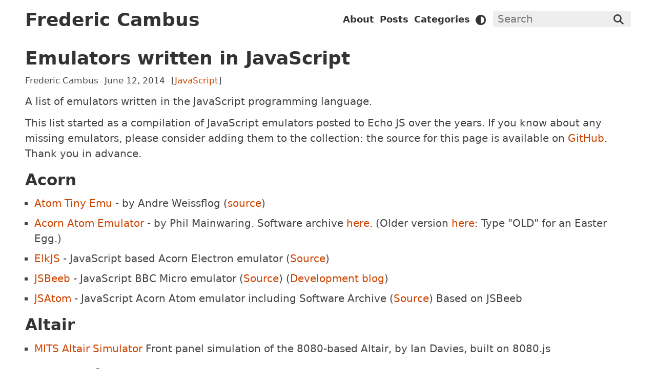

--- FILE ---
content_type: text/html
request_url: https://www.cambus.net/emulators-written-in-javascript/
body_size: 65683
content:
<!DOCTYPE html>
<html lang="en-US">
<head>
  <script src="https://www.cambus.net/theme.min.js" integrity="sha384-IpIaa84kOKgkF5EJ0fD/kBe2wtIIsIB60ANGmuJxeA0dz5bSRfwBwp2/QybtQpU2"></script>
  <link rel="stylesheet" href="https://www.cambus.net/abridge-switcher.css?h=6e2ca9e5ae3017d3b6af" />
  <meta charset="utf-8" />
  <meta http-equiv="x-ua-compatible" content="ie=edge" />
  <meta name="viewport" content="width=device-width, initial-scale=1, shrink-to-fit=no" />
  <script defer src="https://www.cambus.net/search_index.en.js?h=17551e267961519e61b9" integrity="sha384-yE2wQ2G0zc7DNb+k+CSYsw2B6LUOfX6A3at5yOJgMjshugL4abi1XwThIUpvN5Gb"></script>
  <script defer src="https://www.cambus.net/abridge-bundle-nofacade.min.js?h=9bcf621a2fcab7336017" integrity="sha384-u8AROOUG6n2Xjk2+7pvkkfeSIqinjI1tmqeBpZRlZtc5KFO/8DyFfEir6fAE2wcq"></script>
  <meta name="base" content="https://www.cambus.net" />
  <link rel="alternate" type="application/atom+xml" title="Atom/RSS Feed" href="https://www.cambus.net/atom.xml" />
  <meta name="robots" content="index, follow" />
  <meta name="googlebot" content="index, follow, max-snippet:-1, max-image-preview:large, max-video-preview:-1" />
  <meta name="bingbot" content="index, follow, max-snippet:-1, max-image-preview:large, max-video-preview:-1" />
  <title>Emulators written in JavaScript | Frederic Cambus</title>
  <meta name="author" content="Frederic Cambus" />
  <meta name="copyright" content="Frederic Cambus" />
  <meta name="description" content="A collection of emulators for various systems and game consoles written in the JavaScript programming language" />
  <link rel="canonical" href="https://www.cambus.net/emulators-written-in-javascript/" />
  <meta name="keywords" content="emulators, emulation, javascript, canvas, html5, cambus.net" />
  <meta name="HandheldFriendly" content="True" />
  <meta name="mobile-web-app-capable" content="yes" />
  <meta name="apple-mobile-web-app-capable" content="yes" />
  <meta name="apple-mobile-web-app-status-bar-style" content="default" />
  <meta name="theme-color" content="#333333" />
  <meta name="msapplication-TileColor" content="#333333" />
  <link rel="manifest" href="https://www.cambus.net/site.webmanifest" />
  <link rel="mask-icon" href="https://www.cambus.net/safari-pinned-tab.svg" color="#ee6600" />
  <link rel="apple-touch-icon" sizes="180x180" href="https://www.cambus.net/apple-touch-icon.png" />
  <link rel="icon" type="image/png" sizes="32x32" href="https://www.cambus.net/favicon-32x32.png" />
  <link rel="icon" type="image/png" sizes="16x16" href="https://www.cambus.net/favicon-16x16.png" />
  <noscript><link rel="stylesheet" href="https://www.cambus.net/nojs.css" /></noscript>
</head>
<body>
  <header>
    <nav>
      <div><h1><a href="https://www.cambus.net/">Frederic Cambus</a></h1></div>
      <div>
        <ul><li> <h2><a href="https://www.cambus.net/about/">About</a></h2> </li><li> <h2><a href="https://www.cambus.net/posts/">Posts</a></h2> </li><li> <h2><a href="https://www.cambus.net/categories/">Categories</a></h2> </li><li class="js"><i type="reset" id="mode" class="svgs adjust"></i></li></ul>
      </div>
      <div>
        <form autocomplete=off class="js" name="goSearch" id="searchbox">
          <div class="searchd">
            <input id="searchinput" type="text" placeholder="Search" title="Search" />
            <button type="submit" title="Search"><i class="svgs search"></i></button>
          </div>
          <div><div id="suggestions"></div></div>
        </form>
      </div>
    </nav>
  </header>
  <main>
    <article>
        <h1><a href="https://www.cambus.net/emulators-written-in-javascript/">Emulators written in JavaScript</a></h1>
        <span class="s95"> Frederic Cambus<span class="hpad"> </span> June 12, 2014<span class="hpad"> </span> [<a href="https://www.cambus.net/categories/javascript/">JavaScript</a>] </span>

    <p>A list of emulators written in the JavaScript programming language.</p>
<p>This list started as a compilation of JavaScript emulators posted to Echo JS
over the years. If you know about any missing emulators, please consider
adding them to the collection: the source for this page is available on
<a rel="noopener" target="_blank" href="https://github.com/fcambus/jsemu">GitHub</a>. Thank you in advance.</p>
<h2 id="acorn">Acorn</h2>
<ul>
<li><a rel="noopener" target="_blank" href="https://floooh.github.io/tiny8bit/atom.html">Atom Tiny Emu</a> - by Andre Weissflog (<a rel="noopener" target="_blank" href="https://github.com/floooh/chips-test">source</a>)</li>
<li><a rel="noopener" target="_blank" href="http://econet.network/atom/">Acorn Atom Emulator</a> - by Phil Mainwaring. Software archive <a rel="noopener" target="_blank" href="http://econet.network/atom/menu.html">here</a>. (Older version <a rel="noopener" target="_blank" href="http://phils-place.co.uk/HTeMuLator/atom/">here</a>: Type &quot;OLD&quot; for an Easter Egg.)</li>
<li><a rel="noopener" target="_blank" href="https://elkjs.azurewebsites.net/">ElkJS</a> - JavaScript based Acorn Electron emulator (<a rel="noopener" target="_blank" href="https://github.com/dmcoles/elkjs">Source</a>)</li>
<li><a rel="noopener" target="_blank" href="https://bbc.godbolt.org">JSBeeb</a> - JavaScript BBC Micro emulator (<a rel="noopener" target="_blank" href="https://github.com/mattgodbolt/jsbeeb">Source</a>) (<a rel="noopener" target="_blank" href="https://xania.org/Emulation">Development blog</a>)</li>
<li><a rel="noopener" target="_blank" href="https://jsacorn.commandercoder.com/?model=atom">JSAtom</a> - JavaScript Acorn Atom emulator including Software Archive (<a rel="noopener" target="_blank" href="https://github.com/CommanderCoder/JSATOM">Source</a>) Based on JSBeeb</li>
</ul>
<h2 id="altair">Altair</h2>
<ul>
<li><a rel="noopener" target="_blank" href="https://s2js.com/altair/">MITS Altair Simulator</a> Front panel simulation of the 8080-based Altair, by Ian Davies, built on 8080.js</li>
</ul>
<h2 id="amstrad">Amstrad</h2>
<ul>
<li><a rel="noopener" target="_blank" href="https://web.archive.org/web/20130302051242/http://www.cpcbox.com/">CPCBox</a> - Amstrad CPC emulator in JavaScript (archive link)</li>
<li><a rel="noopener" target="_blank" href="https://floooh.github.io/tiny8bit/cpc.html">CPC Tiny Emu</a> - by Andre Weissflog (<a rel="noopener" target="_blank" href="https://github.com/floooh/chips-test">source</a>)</li>
<li>Roland - An Amstrad CPC emulator written in JavaScript. (<a rel="noopener" target="_blank" href="https://sourceforge.net/p/emuscriptoria/code/HEAD/tree/jcpc.js">Source</a>)</li>
</ul>
<h2 id="apple">Apple</h2>
<ul>
<li><a rel="noopener" target="_blank" href="https://www.scullinsteel.com/apple1/">Apple 1js</a> - by Will Scullin</li>
<li><a rel="noopener" target="_blank" href="https://inindev.github.io/apple2e/">Apple2e</a> - Apple IIe emulator by John Clark (<a rel="noopener" target="_blank" href="https://github.com/inindev/apple2e">Source</a>)</li>
<li><a rel="noopener" target="_blank" href="https://www.scullinsteel.com/apple2/">Apple IIjs</a> - An Apple ][ Emulator in JavaScript</li>
<li><a rel="noopener" target="_blank" href="https://porkrind.org/a2/">a2</a> - A fast, WebGL optimized Apple ][+ emulator</li>
<li><a rel="noopener" target="_blank" href="https://github.com/gmegidish/apple2js">Apple2JS</a> - A JavaScript emulator for the Apple II</li>
<li><a rel="noopener" target="_blank" href="https://github.com/jsdf/macemu">BasiliskII</a> - An Emscripten Port of BasiliskII (<a rel="noopener" target="_blank" href="https://jamesfriend.com.au/projects/basiliskii/BasiliskII-worker.html">Demo 1</a>, <a rel="noopener" target="_blank" href="http://macintosh-js-html.herokuapp.com/">Demo 2</a>)</li>
<li><a rel="noopener" target="_blank" href="https://github.com/yksoft1/minivmac-em">MiniVMac-Em</a> - An Emscripten Port of MiniVMac (<a rel="noopener" target="_blank" href="https://yksoft1.github.io/mvmacdemo.html">Demo</a>)</li>
<li><a rel="noopener" target="_blank" href="http://www.skibo.net/6502/apple2/">Yet Another Apple 2+ in JavaScript</a> - by Thomas Skibo</li>
</ul>
<h2 id="atari">Atari</h2>
<ul>
<li><a rel="noopener" target="_blank" href="https://8bitworkshop.com/?platform=vcs&amp;file=examples%2Fhello">8bit Workshop</a> - VCS IDE by Steven Hugg, building on Javatari.js</li>
<li><a rel="noopener" target="_blank" href="https://estyjs.azurewebsites.net">EstyJS</a> - A pretty fast and functional JavaScript Atari ST emulator (<a rel="noopener" target="_blank" href="https://github.com/dmcoles/estyjs">Source</a>)</li>
<li><a rel="noopener" target="_blank" href="https://javatari.org">Javatari.js</a> - Atari 2600 emulator by Paulo Augusto Peccin. (<a rel="noopener" target="_blank" href="https://www.2600online.com/adventure.php">Example cartridges online</a>) (<a rel="noopener" target="_blank" href="https://github.com/ppeccin/javatari.js">Source</a>)</li>
<li><a rel="noopener" target="_blank" href="http://zerstoerung.de/jsa8e/">jsA8E</a> - JavaScript version of the A8E Atari 800 XL Emulator</li>
<li><a rel="noopener" target="_blank" href="https://raz0red.github.io/js7800/">JS7800</a> - JavaScript Atari 7800 Emulator</li>
</ul>
<h2 id="commodore">Commodore</h2>
<ul>
<li><a rel="noopener" target="_blank" href="http://commodore-lcd.lgb.hu/jsemu/">Commodore LCD emulator</a> - by Gábor Lénárt &quot;LGB&quot;</li>
<li><a rel="noopener" target="_blank" href="http://www.skibo.net/6502/pet2001/">Commodore PET</a> - by Thomas Skibo</li>
<li><a rel="noopener" target="_blank" href="https://www.kingsquare.nl/jsc64/">JSC64</a> - Commodore 64 emulator written in JavaScript (<a rel="noopener" target="_blank" href="https://github.com/Reggino/jsc64">Source</a>)</li>
<li><a rel="noopener" target="_blank" href="https://mborgbrant.github.io/c64js/">c64js</a> - Commodore 64 emulator written in JavaScript by Mikael Borgbrant (<a rel="noopener" target="_blank" href="https://github.com/mborgbrant/c64js">Source</a>)</li>
<li><a rel="noopener" target="_blank" href="https://floooh.github.io/tiny8bit/c64.html">C64 Tiny Emu</a> - by Andre Weissflog (<a rel="noopener" target="_blank" href="https://github.com/floooh/chips-test">source</a>)</li>
<li><a rel="noopener" target="_blank" href="http://www.robsayers.com/jskim1/">Kim1</a> - emulation in JavaScript by Rob Sayers (<a rel="noopener" target="_blank" href="https://github.com/rsayers/jskim1">Source</a>)</li>
<li><a rel="noopener" target="_blank" href="http://scriptedamigaemulator.net">SAE</a> - Scripted Amiga Emulator (<a rel="noopener" target="_blank" href="https://github.com/naTmeg/ScriptedAmigaEmulator">Source</a>)</li>
<li><a rel="noopener" target="_blank" href="https://www.mdawson.net/vic20chrome/vic20.php">VIC-20 Emulator</a> - JavaScript VIC-20 emulator</li>
<li><a rel="noopener" target="_blank" href="https://vice.janicek.co/c64/">VICE.js</a> - Versatile Commodore Emulator for JavaScript (<a rel="noopener" target="_blank" href="https://github.com/rjanicek/vice.js">Source</a>)</li>
</ul>
<h2 id="data-general">Data General</h2>
<ul>
<li><a rel="noopener" target="_blank" href="http://www.novasareforever.org/novajs/index.php">Novas Are Forever</a> - by Wild Hare Computer Systems, for the 50th anniversary.</li>
</ul>
<h2 id="dec">DEC</h2>
<ul>
<li><a rel="noopener" target="_blank" href="https://www.masswerk.at/spacewar/">PDP-1 running the SpaceWar game</a> and the <a rel="noopener" target="_blank" href="https://www.masswerk.at/minskytron/">Minskytron demo</a> - by Norbert Landsteiner</li>
<li><a rel="noopener" target="_blank" href="https://programmer209.wordpress.com/2011/01/30/pdp-8-assembly-language-part-2/">PDP-8</a> and <a rel="noopener" target="_blank" href="https://programmer209.wordpress.com/2011/08/14/pdp-11-assembly-language-simulator/">PDP-11</a> simulators with assembly language interfaces (explanatory articles with full source, not live site) - by programmer209</li>
<li><a rel="noopener" target="_blank" href="https://skn.noip.me/pdp11/pdp11.html">JavaScript PDP 11</a> - PDP-11/70 emulator with simulated front panel and a choice of operating systems. By Paul Nankervis</li>
<li><a rel="noopener" target="_blank" href="http://pdp11.aiju.de/">PDP-11 Emulator</a> - A JavaScript PDP-11 emulator running UNIX Sixth Edition. By Julius Schmidt
<ul>
<li><a rel="noopener" target="_blank" href="https://pavel-krivanek.github.io/pdp11/">with teletype</a> - PDP-11 emulator with teletype interface</li>
</ul>
</li>
<li><a rel="noopener" target="_blank" href="https://takahirox.github.io/pdp11-js/unixv6.html">pdp11-js</a> - PDP-11 emulator with UNIX V6. By Takahiro Aoyagi (<a rel="noopener" target="_blank" href="https://github.com/takahirox/pdp11-js">Source</a>)</li>
</ul>
<h2 id="nintendo">Nintendo</h2>
<ul>
<li><a rel="noopener" target="_blank" href="https://github.com/schibo/1964js">1964js</a> - JavaScript port of the 1964 N64 emulator for Windows</li>
<li><a rel="noopener" target="_blank" href="https://github.com/jpikl/cfxnes">CfxNES</a> - JavaScript NES Emulator (<a rel="noopener" target="_blank" href="https://cfxnes.herokuapp.com/">Demo</a>)</li>
<li><a rel="noopener" target="_blank" href="https://app.7io.org/CycloaJS/">CycloaJS</a> - JavaScript NES Emulator (<a rel="noopener" target="_blank" href="https://github.com/ledyba/CycloaJS">Source</a>)</li>
<li><a rel="noopener" target="_blank" href="https://bitbucket.org/tsone/em-fceux">em-fceux</a> - an Emscripten port of FCEUX, an emulator of NES, Famicom, Famicom Disk System (FDS), and Dendy consoles. <a rel="noopener" target="_blank" href="https://tsone.kapsi.fi/em-fceux/">Demo site</a></li>
<li><a rel="noopener" target="_blank" href="https://endrift.github.io/gbajs/">GBA.js</a> - Game Boy Advance in the Browser (<a rel="noopener" target="_blank" href="https://github.com/endrift/gbajs">Source</a>)</li>
<li><a rel="noopener" target="_blank" href="https://taisel.github.io/IodineGBA/">IodineGBA</a> - A Game Boy Advance emulator written entirely in JavaScript (<a rel="noopener" target="_blank" href="https://github.com/taisel/IodineGBA">Source</a>)</li>
<li><a rel="noopener" target="_blank" href="https://gba.ninja/">gba.ninja</a> - JavaScript port of VisualBoyAdvance-M, a Game Boy Advance emulator (<a rel="noopener" target="_blank" href="https://github.com/simon-paris/gba.ninja">Source</a>)</li>
<li><a rel="noopener" target="_blank" href="https://jsnes.org">JSNES</a> - A JavaScript NES emulator (<a rel="noopener" target="_blank" href="https://github.com/bfirsh/jsnes">Source</a>)</li>
<li><a rel="noopener" target="_blank" href="http://koen.kivits.com/nesnes/">NESNES</a> - JavaScript NES emulator, also available as a <a rel="noopener" target="_blank" href="https://github.com/koenkivits/x-nes">web component</a> (<a rel="noopener" target="_blank" href="https://github.com/koenkivits/nesnes">Source</a>)</li>
<li><a rel="noopener" target="_blank" href="http://zelex.net/nezulator/">Nezulator</a> - A NES emulator in JavaScript</li>
<li><a rel="noopener" target="_blank" href="https://neilb.net/n64wasm/">N64Wasm</a> - A web based N64 Emulator (<a rel="noopener" target="_blank" href="https://github.com/nbarkhina/N64Wasm">Source</a>)</li>
<li><a rel="noopener" target="_blank" href="https://tjwei.github.io/xnes/">XNES</a> - Experimental JavaScript Super Nintendo emulators  (<a rel="noopener" target="_blank" href="https://github.com/tjwei/xnes">Source</a>)</li>
<li>jsGB - A Game Boy emulator in JavaScript (<a rel="noopener" target="_blank" href="https://github.com/Two9A/jsGB">Source</a>)</li>
<li><a rel="noopener" target="_blank" href="https://ardean.github.io/jsGBC-web/">jsGBC</a> - Game Boy Color Emulator written in JavaScript (<a rel="noopener" target="_blank" href="https://github.com/ardean/jsGBC">Source</a>)</li>
<li><a rel="noopener" target="_blank" href="https://jquesnelle.github.io/mupen64plus-ui-console/">mupen64plus</a> - A port of the popular Nintendo 64 emulator for the Web (<a rel="noopener" target="_blank" href="https://github.com/jquesnelle/mupen64plus-ui-console/">Source</a>)</li>
<li><a rel="noopener" target="_blank" href="https://hulkholden.github.io/n64js/">n64js</a> - An N64 emulator in JavaScript (<a rel="noopener" target="_blank" href="https://github.com/hulkholden/n64js">Source</a>)</li>
<li><a rel="noopener" target="_blank" href="https://koute.github.io/pinky-web/">pinky</a> - A Rust based NES emulator ported to the web via WebAssembly (<a rel="noopener" target="_blank" href="https://github.com/koute/pinky/tree/master/pinky-web">Source</a>)</li>
<li><a rel="noopener" target="_blank" href="https://github.com/44670/desmume-wasm">DeSmuME-wasm</a> - A WebAssembly port of the DeSmuME Nintendo DS emulator (<a rel="noopener" target="_blank" href="https://ds.44670.org/">Demo</a>)</li>
<li><a rel="noopener" target="_blank" href="https://github.com/Unzor/desmond">Desmond.js</a> - A portable/embeddable version of DeSmuME-wasm (<a rel="noopener" target="_blank" href="https://js-emulators.github.io/desmond/">Demo</a>)</li>
<li><a rel="noopener" target="_blank" href="https://github.com/skylersaleh/SkyEmu">SkyEmu</a> - SkyEmu is a low level Game Boy, Game Boy Color and Game Boy Advance emulator</li>
<li><a rel="noopener" target="_blank" href="https://github.com/linoscope/CAMLBOY">CAMLBOY</a> - A Game Boy emulator that runs in your browser written in OCaml</li>
<li><a rel="noopener" target="_blank" href="https://github.com/Unzor/TinyGB">TinyGB</a> - A Game Boy emulator that runs only in the terminal written in NodeJS</li>
<li><a rel="noopener" target="_blank" href="https://boytacean.joao.me">Boytacean</a> - A Game Boy emulator written in Rust that works in the Browser using WebAssembly (<a rel="noopener" target="_blank" href="https://github.com/joamag/boytacean">Source</a>)</li>
</ul>
<h2 id="robotron-veb-mikroelektronik">Robotron / VEB Mikroelektronik</h2>
<ul>
<li><a rel="noopener" target="_blank" href="https://lanale.de/kc85_emu/KC85_Emu.html">KC85_Emu</a> - KC85/3 and KC85/4 emulator by Alexander Lang</li>
<li>KC85/2 family emulators by Andre Weissflog (<a rel="noopener" target="_blank" href="https://github.com/floooh/chips-test">source</a>):
<ul>
<li><a rel="noopener" target="_blank" href="https://floooh.github.io/tiny8bit/kc85.html?type=kc85_2">KC85/2 Tiny Emu</a></li>
<li><a rel="noopener" target="_blank" href="https://floooh.github.io/tiny8bit/kc85.html?type=kc85_3">KC85/3 Tiny Emu</a></li>
<li><a rel="noopener" target="_blank" href="https://floooh.github.io/tiny8bit/kc85.html?type=kc85_4">KC85/4 Tiny Emu</a></li>
</ul>
</li>
<li><a rel="noopener" target="_blank" href="https://floooh.github.io/tiny8bit/lc80.html">LC-80</a> - single board U880-based trainer from the DDR (warning: auto-plays sound at boot), via emscripten. By Andre Weissflog (<a rel="noopener" target="_blank" href="https://github.com/floooh/chips-test">source</a>)</li>
<li><a rel="noopener" target="_blank" href="https://floooh.github.io/tiny8bit/z1013.html">Z1013 Tiny Emu</a> - by Andre Weissflog (<a rel="noopener" target="_blank" href="https://github.com/floooh/chips-test">source</a>)</li>
<li><a rel="noopener" target="_blank" href="https://floooh.github.io/tiny8bit/z9001.html?type=kc87">KC87 Tiny Emu</a> - by Andre Weissflog (<a rel="noopener" target="_blank" href="https://github.com/floooh/chips-test">source</a>)</li>
</ul>
<h2 id="sega">Sega</h2>
<ul>
<li><a rel="noopener" target="_blank" href="https://gmarty.github.io/jsSMS/">jsSMS</a> - JavaScript Sega Master System &amp; Game Gear emulator (<a rel="noopener" target="_blank" href="https://github.com/gmarty/jsSMS">Source</a>)</li>
<li><a rel="noopener" target="_blank" href="https://xania.org/miracle/miracle.html">Miracle</a> - Sega Master System emulator (<a rel="noopener" target="_blank" href="https://github.com/mattgodbolt/Miracle">Source</a>)</li>
</ul>
<h2 id="sinclair">Sinclair</h2>
<ul>
<li><a rel="noopener" target="_blank" href="http://jsspeccy.zxdemo.org">JSSpeccy</a> - A ZX Spectrum emulator in JavaScript (<a rel="noopener" target="_blank" href="https://github.com/gasman/jsspeccy2">Source</a>)</li>
<li><a rel="noopener" target="_blank" href="http://www.zx81stuff.org.uk/zx81/jtyone.html">JtyOne Online ZX81 Emulator</a> - by Simon Holdsworth</li>
<li><a rel="noopener" target="_blank" href="http://torinak.com/qaop">Qaop/JS</a> - ZX Spectrum emulator</li>
<li><a rel="noopener" target="_blank" href="https://nocanvas.zame-dev.org/0004/">ZX80 Emulator</a> - JavaScript ZX80 Emulator</li>
<li><a rel="noopener" target="_blank" href="http://em.ulat.es/machines/SinclairZX80">EMF ZX80</a> - EMF-based ZX80 Emulator - by Steven Goodwin (@MarquisdeGeek)  (<a rel="noopener" target="_blank" href="https://github.com/MarquisdeGeek/emf-emulator-sinclair-zx80">Source</a>)</li>
<li><a rel="noopener" target="_blank" href="http://em.ulat.es/machines/SinclairZX81">EMF ZX81</a> - EMF-based ZX81 Emulator - by Steven Goodwin (@MarquisdeGeek)  (<a rel="noopener" target="_blank" href="https://github.com/MarquisdeGeek/emf-emulator-sinclair-zx81">Source</a>)</li>
<li><a rel="noopener" target="_blank" href="http://www.dougrice.plus.com/dev/seg_mk14.htm">Science of Cambridge MK14 simulator</a> - by Doug Rice, based on Paul Robson's offline emulator.</li>
<li><a rel="noopener" target="_blank" href="https://floooh.github.io/tiny8bit/zx.html?type=zx48k">ZX Spectrum 48K Tiny Emy</a> - by Andre Weissflog (<a rel="noopener" target="_blank" href="https://github.com/floooh/chips-test">source</a>)</li>
<li><a rel="noopener" target="_blank" href="https://floooh.github.io/tiny8bit/zx.html?type=zx128">ZX Spectrum 128 Tiny Emu</a> - by Andre Weissflog (<a rel="noopener" target="_blank" href="https://github.com/floooh/chips-test">source</a>)</li>
</ul>
<h2 id="sony">Sony</h2>
<ul>
<li><a rel="noopener" target="_blank" href="https://kootstra-rene.github.io/enge-js/">eNGE</a> - JavaScript browser based PSX emulator (runs games at full speed) (<a rel="noopener" target="_blank" href="https://github.com/kootstra-rene/enge-js">Source</a>)</li>
<li>PSeudo - JavaScript/WebGL/WebAudio browser based PLAYSTATION emulator (aka PSX) (needs boot ROM image, not supplied) (<a rel="noopener" target="_blank" href="https://github.com/dkoluris/pseudo">Source</a>)</li>
<li><a rel="noopener" target="_blank" href="https://tjwei.github.io/pcsxjs/">PCSXjs</a> - Modified PCSX-Reloaded compiled with Emscripten (<a rel="noopener" target="_blank" href="https://github.com/tjwei/pcsxjs">Source</a>)</li>
<li><a rel="noopener" target="_blank" href="https://github.com/js-emulators/WASMpsx">WASMpsx</a> - Easily embeddable fork of PCSXjs</li>
<li><a rel="noopener" target="_blank" href="https://github.com/kpspemu/kpspemu">kpspemu</a> - PSP Emulator written in Kotlin for JVM, JS and Native</li>
<li><a rel="noopener" target="_blank" href="https://playjs.purei.org">Play!.js</a> - This is a port of Play!, a PlayStation2 emulator, running in a web browser</li>
</ul>
<h2 id="tandy">Tandy</h2>
<ul>
<li><a rel="noopener" target="_blank" href="https://bitchin100.com/CloudT/#/M100Display">CloudT TRS-80 Model 100 Emulator</a> - by John R. Hogerhuis (<a rel="noopener" target="_blank" href="https://www.mail-archive.com/m100@lists.bitchin100.com/msg02714.html">Announcement</a>)</li>
<li><a rel="noopener" target="_blank" href="http://mc-10.com/">MC-10 Emulator</a> - Emulator for the TRS-80 MC-10 microcomputer</li>
<li><a rel="noopener" target="_blank" href="http://trsjs.48k.ca/trs80.html">TRS-80 Model III Emulator</a> a JavaScript emulator for the TRS-80 Model III, by Peter Phillips</li>
<li><a rel="noopener" target="_blank" href="http://www.haplessgenius.com/mocha/">JS Mocha</a> - The HTML5 CoCo 2 Emulator</li>
</ul>
<h2 id="multi-system-emulators">Multi-system Emulators</h2>
<ul>
<li><a rel="noopener" target="_blank" href="https://archive.org/details/historicalsoftware">JSMESS examples</a> - The JavaScript MESS (Multi Emulator Super System) (<a rel="noopener" target="_blank" href="https://github.com/jsmess/jsmess">Source</a>) (<a rel="noopener" target="_blank" href="https://github.com/jsmess/jsmess/wiki">Notes</a>)</li>
<li><a rel="noopener" target="_blank" href="https://github.com/jsdf/pce">PCE</a> - PC emulators in JavaScript (Atari ST, <a rel="noopener" target="_blank" href="https://jamesfriend.com.au/pce-js/ibmpc-win/">IBM PC 5150</a>, <a rel="noopener" target="_blank" href="https://jamesfriend.com.au/pce-js/">Macintosh</a>, RC759 Piccoline)</li>
<li><a rel="noopener" target="_blank" href="https://toadking.com/retroarch/">RetroArch</a> - JavaScript port of RetroArch (bundles Gambatte (Game Boy), Genesis Plus GX, Handy (Lynx), Snes9x Next, VBA Next (Game Boy Advance), Tyrquake and FinalBurn Alpha)</li>
<li><a rel="noopener" target="_blank" href="http://retroweb.maclab.org">RetroWeb</a> - collection of JavaScript emulators and boot media, including Apple-IIe (VisiCalc), Macintosh (System 1.0), Atari 1040ST, Commodore 64, Amiga 500 (Workbench 1.3), IBM PC Model 5150 (PC-DOS, CP/M-86, Cassette Basic), IBM PC XT (DOS, GEM 1.2, VisiCalc, Windows 1.01, 8088 Corruption demo), RC759 Piccoline (Eliza, Bil-simulation, Concurrent CP/M-86), TRS-80.</li>
<li><a rel="noopener" target="_blank" href="https://floooh.github.io/virtualkc/">YAKC</a> - Z1013, Z9001, KC85/2 family, Speccy, CPC, Acorn Atom, C64, with integrated debugging UI (<a rel="noopener" target="_blank" href="https://github.com/floooh/yakc">source</a>)</li>
<li><a rel="noopener" target="_blank" href="https://floooh.github.io/tiny8bit/">Tiny Emulators</a> -  based on the same chip- and system-emulator source code as YAKC, but as minimal WASM apps without fluff (<a rel="noopener" target="_blank" href="https://github.com/floooh/chips-test">source</a>)</li>
<li><a rel="noopener" target="_blank" href="https://emulatorjs.netlify.app/">EmulatorJS</a> -  RetroArch compiled to emscripten with a nice wrapper (<a rel="noopener" target="_blank" href="https://github.com/emulatorjs/emulatorjs">source</a>)</li>
</ul>
<h2 id="pc-emulators">PC Emulators</h2>
<ul>
<li><a rel="noopener" target="_blank" href="https://github.com/dreamlayers/em-dosbox">Em-DOSBox</a> - An Emscripten port of DOSBox (<a rel="noopener" target="_blank" href="http://playdosgamesonline.com/">Demo</a>)</li>
<li><a rel="noopener" target="_blank" href="https://github.com/nepx/halfix/">Halfix</a> - x86 PC emulator that runs both natively and in the browser, via WebAssembly (<a rel="noopener" target="_blank" href="https://nepx.github.io/halfix-demo/">Demo 1</a>, <a rel="noopener" target="_blank" href="https://pixelsuft.github.io/onwin/">Demo2</a>)</li>
<li><a rel="noopener" target="_blank" href="https://js-dos.com">js-dos</a> - WebAssembly port of DOSBox (fork of Em-DOSBox with better js API) (<a rel="noopener" target="_blank" href="https://js-dos.com/#js-dos-622-demo">Demo</a>,<a rel="noopener" target="_blank" href="https://github.com/caiiiycuk/js-dos">Source</a>)</li>
<li><a rel="noopener" target="_blank" href="https://bellard.org/jslinux/">JS/Linux</a> - JavaScript PC emulator</li>
<li><a rel="noopener" target="_blank" href="http://jsdosbox.sourceforge.net">JsDOSBox</a> - JavaScript PC DOS emulator (<a rel="noopener" target="_blank" href="https://sourceforge.net/projects/jsdosbox/files/">Source</a>)</li>
<li><a rel="noopener" target="_blank" href="https://www.pcjs.org">PCjs</a> - IBM PC Model 5150 emulator (<a rel="noopener" target="_blank" href="https://github.com/jeffpar/pcjs">Source</a>)</li>
<li><a rel="noopener" target="_blank" href="https://github.com/atrosinenko/qemujs">QemuJS</a> - An Emscripten port of QEMU (<a rel="noopener" target="_blank" href="https://atrosinenko.github.io/qemujs-demo">Demo</a>)</li>
<li><a rel="noopener" target="_blank" href="https://copy.sh/v86/">Virtual x86</a> - x86 virtualization in your browser, recompiling x86 to wasm on the fly (<a rel="noopener" target="_blank" href="https://github.com/copy/v86">Source</a>)</li>
<li><a rel="noopener" target="_blank" href="http://jemul8.com">jemul8</a> - An object-oriented JavaScript x86 emulator for Node.js and the Browser (<a rel="noopener" target="_blank" href="https://github.com/asmblah/jemul8">Source</a>)</li>
<li>jsbochs - Bochs PC emulator for the Browser (<a rel="noopener" target="_blank" href="https://github.com/codinguncut/jsbochs">Source</a>)</li>
<li><a rel="noopener" target="_blank" href="http://www.boxedwine.org/">Boxedwine</a> - An emulator that runs Windows applications using Wine and emulating a Linux kernel and CPU (<a rel="noopener" target="_blank" href="https://github.com/danoon2/Boxedwine">Source</a>)</li>
</ul>
<h2 id="bare-cpus">Bare CPUs</h2>
<ul>
<li><a rel="noopener" target="_blank" href="http://www.xlnsresearch.com/scelbal.htm">8008 running SCELBAL</a> by Mark G. Arnold. (&quot;SCELBAL is the only open-source, floating-point, high-level language ever implemented on the 8008&quot;)</li>
<li><a rel="noopener" target="_blank" href="http://typedarray.org/wp-content/projects/Intel8080/index.html">8080 CPU emulator</a> - Intel 8080 CPU emulator running Space Invaders ROM (<a rel="noopener" target="_blank" href="https://github.com/thibaultimbert/Intel8080">Source</a>)</li>
<li><a rel="noopener" target="_blank" href="https://wokwi.com/arduino/projects/297787059514376717">AVR8js</a> - AVR architecture emulator, capable of running Arduino code (<a rel="noopener" target="_blank" href="https://github.com/wokwi/avr8js">source</a>)</li>
<li><a rel="noopener" target="_blank" href="http://em.ulat.es/machines/TaitoSpaceInvaders">EMF Arcade Invaders</a> - EMF-based 8080 Emulator with Space Invaders ROM - by Steven Goodwin (@MarquisdeGeek)  (<a rel="noopener" target="_blank" href="https://github.com/MarquisdeGeek/emf-emulator-arcade_invaders">Source</a>)</li>
<li><a rel="noopener" target="_blank" href="https://www.netpipe.ca/apps/8086tiny/8086tiny.html">8086tiny running FreeDOS</a> - An Emscriptem port of Adrian Cable's 8086tiny. Source, and other emulators ported by Clay Shippy, at <a href="https://www.cambus.net/emulators-written-in-javascript/emscripten-projects">https://github.com/tecan/emscripten-projects</a>.</li>
<li><a rel="noopener" target="_blank" href="https://github.com/riscv/riscv-angel">Angel</a> - JavaScript RISC-V ISA simulator booting Linux in a web-browser</li>
<li><a rel="noopener" target="_blank" href="https://github.com/JeremyLikness/6502emulator#readme">Angular 2 6502</a> written with TypeScript and Angular 2, by Jeremy Likness</li>
<li><a rel="noopener" target="_blank" href="https://biged.github.io/arm-js/arm-js.html">ARM-js</a> - An ARM emulator written in JavaScript (<a rel="noopener" target="_blank" href="https://github.com/ozaki-r/arm-js">Source</a>)</li>
<li><a rel="noopener" target="_blank" href="https://www.asm80.com">ASM80</a> - Online assembler for 8-bit microprocessors by Martin Malý. Includes emulation of several machines: 8080, Z80, 6502, 6809. (<a rel="noopener" target="_blank" href="https://github.com/maly">Sources</a>)</li>
<li>Basic MIPS functional simulator by Mianzhi Wang (morriswmz). (<a rel="noopener" target="_blank" href="https://github.com/morriswmz/SimpleMIPS.js">Source</a>)</li>
<li><a rel="noopener" target="_blank" href="https://skilldrick.github.io/easy6502/">Easy6502</a> - JavaScript 6502 tutorial and emulator (<a rel="noopener" target="_blank" href="https://github.com/skilldrick/easy6502">Source</a>)</li>
<li><a rel="noopener" target="_blank" href="https://web.edumips.org/">EduMIPS64</a> - <a rel="noopener" target="_blank" href="https://www.edumips.org/">Educational MIPS64 CPU</a>, ported from Java by Andrea Spadaccini using GWT (see blog <a rel="noopener" target="_blank" href="http://edumips64.blogspot.com/2016/06/towards-javascript-port-of-edumips64.html">here</a>.) (<a rel="noopener" target="_blank" href="https://github.com/lupino3/edumips64">Source</a>)</li>
<li><a rel="noopener" target="_blank" href="http://ivanzuzak.info/FRISCjs/webapp/">FRISCjs</a> - an 8-register educational RISC from the University of Zagreb, with both assembler and front panel, by Ivan Žužak. <a rel="noopener" target="_blank" href="https://github.com/izuzak/FRISCjs">Source</a></li>
<li><a rel="noopener" target="_blank" href="https://www.mdawson.net/asm6502/6502asm.php">Imaginary 6502</a> - 6502 Emulator and Assembler</li>
<li><a rel="noopener" target="_blank" href="http://e4004.szyc.org/">Intel 4004 emulator</a> - by Maciej Szyc. Includes assembler and disassembler.</li>
<li><a rel="noopener" target="_blank" href="https://www.tramm.li/i8080/">Intel 8080 CPU Emulator</a> - Emulates a minimal Intel 8080 Microcomputer that runs CP/M</li>
<li><a rel="noopener" target="_blank" href="https://polysoftit.co.uk/irisc-web/">iRISC</a> - Interactive ARMv7 assembly language interpreter and computer architecture simulator (<a rel="noopener" target="_blank" href="https://github.com/rtybanana/irisc-web/">Source</a>)</li>
<li><a rel="noopener" target="_blank" href="https://bluishcoder.co.nz/js8080/">JavaScript 8080 Emulator</a> - 8080 arcade game emulator in JavaScript</li>
<li><a rel="noopener" target="_blank" href="http://blog.loadzero.com/demo/mipsdis/demo.html">Mipsdis</a> - MIPS disassembler that runs in the browser</li>
<li><a rel="noopener" target="_blank" href="https://www.enscope.nl/rrca/">RISC Relay Computer</a> - Relay based computer project with a 16 bit RISC CPU. Emulator includes an assembler and source for a calculator program. By RJH. See <a rel="noopener" target="_blank" href="http://www.enscope.nl/rrc">website</a>.</li>
<li><a rel="noopener" target="_blank" href="https://bellard.org/riscvemu/js/">RISCVEMU</a> - RISC-V emulator boots 64-bit Linux. By Fabrice Bellard.</li>
<li><a rel="noopener" target="_blank" href="https://wokwi.com/arduino/projects/297323005822894602">RP2040js</a> - Raspberry Pi Pico (RP2040 / Arm Cortex-M0+) emulator with C/C++/MicroPython/CircuitPython support (<a rel="noopener" target="_blank" href="https://github.com/wokwi/rp2040js">Source</a>)</li>
<li><a rel="noopener" target="_blank" href="https://schweigi.github.io/assembler-simulator/">Simple 8-bit Assembler Simulator</a> - Provides a simplified assembler syntax (based on NASM) and is simulating a x86 like CPU (<a rel="noopener" target="_blank" href="https://github.com/Schweigi/assembler-simulator">Source</a>)</li>
<li>uARM.wasm - ARMv5TE emulator running Linux in browsers (<a rel="noopener" target="_blank" href="https://github.com/TonyLianLong/uARM.wasm">Source</a>)</li>
<li><a rel="noopener" target="_blank" href="https://alexaltea.github.io/unicorn.js/">Unicorn.js</a> - The Unicorn emulator framework, now available for JavaScript (<a rel="noopener" target="_blank" href="https://github.com/AlexAltea/unicorn.js">Source</a>)</li>
<li><a rel="noopener" target="_blank" href="http://visual6502.org/sim/varm/armgl.html">Visual ARM1</a> - JavaScript/WebGL for ARM's first CPU, modelling 25000 transistors at switch level and animating the original chip layout - in 3D. See <a rel="noopener" target="_blank" href="http://blog.visual6502.org/2015/11/the-visual-arm1.html">the blog post</a></li>
<li><a rel="noopener" target="_blank" href="http://www.visual6502.org/JSSim/">Visual 6502</a> - JavaScript simulator for the 6502 CPU, modelling thousands of transistors at switch level and animating the original chip layout. See also <a rel="noopener" target="_blank" href="http://www.visual6502.org/JSSim/expert.html?steps=10">expert mode</a>.</li>
<li><a rel="noopener" target="_blank" href="http://www.visual6502.org/JSSim/expert-6800.html?steps=10">Visual 6800</a> - JavaScript simulator for the Motorola 6800 CPU, modelling thousands of transistors at switch level and animating the original chip layout.</li>
<li><a rel="noopener" target="_blank" href="http://www.visual6502.org/JSSim/expert-z80.html">Visual Z80</a> - JavaScript simulator for the Z80 CPU, modelling thousands of transistors at switch level and animating the original chip layout.</li>
<li><a rel="noopener" target="_blank" href="http://thlorenz.com/visulator/">Visulator</a> - x86 machine emulator that visualizes how each instruction is processed (<a rel="noopener" target="_blank" href="https://github.com/thlorenz/visulator">Source</a>)</li>
<li><a rel="noopener" target="_blank" href="http://yamd.xuanji.li">YAMD</a> - Yet Another MIPS Debugger (<a rel="noopener" target="_blank" href="https://github.com/zodiac/yamd">Source</a>)</li>
<li><a rel="noopener" target="_blank" href="https://s-macke.github.io/jor1k/">jor1k</a> - OpenRISC OR1K JavaScript emulator running Linux with network support (<a rel="noopener" target="_blank" href="https://github.com/s-macke/jor1k/">Source</a>)</li>
<li><a rel="noopener" target="_blank" href="https://www.ubercomp.com/jslm32/src/">jslm32</a> - JavaScript LatticeMico32 emulator running Linux (<a rel="noopener" target="_blank" href="https://github.com/ubercomp/jslm32/">Source</a>)</li>
<li><a rel="noopener" target="_blank" href="http://www.nablaman.com/relay/sim/zusie.html">ZUSIE</a> - JavaScript simulation of <a rel="noopener" target="_blank" href="http://www.nablaman.com/relay/">Fredrik Andersson's homebrew relay machine</a> inspired by Zuse's machines.</li>
</ul>
<h2 id="early-machines">Early machines</h2>
<ul>
<li><a rel="noopener" target="_blank" href="http://ed-thelen.org/bab/bab-diff-JavaScript.html">Babbage's Difference Engine</a> (First funded 1823, first full build in 1855, first full rebuild in 1991)</li>
<li><a rel="noopener" target="_blank" href="https://www.fourmilab.ch/babbage/aem/">Babbage's Analytical Engine</a> in JavaScript, by John Walker. (First described 1837, never completed, not yet rebuilt.) (<a rel="noopener" target="_blank" href="https://www.fourmilab.ch/babbage/emulator.html">Documentation</a>)</li>
<li><a rel="noopener" target="_blank" href="http://rendell-attic.org/gol/TMapplet/index.htm">Turing machine</a> simulated in JavaScript. See <a rel="noopener" target="_blank" href="http://rendell-attic.org/gol/utm/">here</a> for more information. (1936)</li>
<li><a rel="noopener" target="_blank" href="http://zuse-z1.zib.de/simulations/z1/adders/wgl/">Z1 machine's adder in 3D</a> JavaScript/WebGL interactive simulation of the mechanical adder of Zuse's first machine. By Jakob Mischek (<a rel="noopener" target="_blank" href="https://github.com/daign/zuse-z1.js">Source</a>) (1938)</li>
<li><a rel="noopener" target="_blank" href="http://gymoberwil.educanet2.ch/a.hu/projektarbeit/zuse/addition/addition.htm">Z3 machine's adder</a> - ripple-carry electromechanical adder simulated in JavaScript, by Henry Raymond, Patrick Seewald and Vijeinath Tissaveerasingham. <a rel="noopener" target="_blank" href="http://gymoberwil.educanet2.ch/a.hu/projektarbeit/zuse/simu.htm">Explanation</a> (1941)</li>
<li><a rel="noopener" target="_blank" href="http://edmundgriffiths.com/jsssem.html">JsSSEM</a> - Manchester Small-Scale Experimental Machine emulator (Also check <a rel="noopener" target="_blank" href="http://www.edmundgriffiths.com/czero.html">Computer/zero</a> which is very loosely based on the SSEM, and its <a rel="noopener" target="_blank" href="http://www.edmundgriffiths.com/degreezero.html">tutorial</a>) (1948)</li>
<li><a rel="noopener" target="_blank" href="https://danieljabailey.github.io/c88-js/">C88</a> - C88 computer simulation (<a rel="noopener" target="_blank" href="http://bitofahack.com/post/1434913931">The Homebrew CPU inspired by the SSEM</a>) (1948)</li>
<li><a rel="noopener" target="_blank" href="http://nhiro.org/learn_language/repos/EDSAC-on-browser/index.html">EDSAC on Browser</a> - by NISHIO Hirokazu (<a rel="noopener" target="_blank" href="https://www.dcs.warwick.ac.uk/~edsac/Software/EdsacTG.pdf">Programming guide</a>) (1949)</li>
<li><a rel="noopener" target="_blank" href="http://em.ulat.es/machines/Elliott903">EMF Elliott</a> - EMF-based Elliott Emulator - by Steven Goodwin (@MarquisdeGeek)  (<a rel="noopener" target="_blank" href="https://github.com/MarquisdeGeek/emf-emulator-elliott-903">Source</a>)</li>
<li>WITCH Emulator - The Harwell Dekatron Machine, by Justin King. (<a rel="noopener" target="_blank" href="https://github.com/jsking/witch-e">Source and example programs</a>) (1951)</li>
<li><a rel="noopener" target="_blank" href="https://www.masswerk.at/virtualunivac/">UNIVAC I emulator</a> - JavaScript emulator by Norbert Landsteiner (1951)</li>
<li><a rel="noopener" target="_blank" href="http://www.phkimpel.us/ElectroData-205/webUI/D205.html">ElectroData/Burroughs Datatron 205 Emulator</a> - by Paul Kimpel (<a rel="noopener" target="_blank" href="https://github.com/pkimpel/retro-205">Source</a>) (1954)</li>
<li><a rel="noopener" target="_blank" href="https://www.wizforest.com/tech/tx-0/#">TX-0</a> emulator by @wizforest, including several programs from the time. (<a rel="noopener" target="_blank" href="https://www.wizforest.com/tech/tx-0/manual.html">Instructions</a>) (1956)</li>
<li><a rel="noopener" target="_blank" href="http://members.aon.at/nkehrer/mailuefterl/mailuefterl.html">Mailüfterl</a> - JavaScript emulator by Norbert Kehrer (1958)</li>
<li><a rel="noopener" target="_blank" href="http://trinary.ru/projects/setunws/">Setun (Russian)</a> and <a rel="noopener" target="_blank" href="https://web.archive.org/web/20170114102246/http://en.trinary.ru/projects/setunws/">English (archived)</a> - JavaScript emulator by Обухов Александр. Ternary machine from Soviet Union (1958)</li>
<li><a rel="noopener" target="_blank" href="http://digicomp-1.appspot.com">Digi-Comp 1</a> (<a rel="noopener" target="_blank" href="https://web.archive.org/web/20140222193139/http://www.scoopsfolks.com/digicomp1">previously</a>) - educational sliding-rods plastic computer. Emulator by Larry Groebe and Kevin Williams. (1963)</li>
<li><a rel="noopener" target="_blank" href="https://museum.syssrc.com/joda/">Digi-Comp II</a> - educational falling-marbles computer. Emulator by Joda Redfearn. (1965)</li>
<li><a rel="noopener" target="_blank" href="https://retro-b5500.blogspot.com">Burroughs B5500 emulator</a> - Burroughs B5500 emulator in JavaScript (<a rel="noopener" target="_blank" href="https://github.com/pkimpel/retro-b5500">Source</a>) (1964)</li>
<li><a rel="noopener" target="_blank" href="http://svtsim.com/moonjs/agc.html">Apollo Guidance Computer</a> - Moonjs a port by Shahriar Iravanian of Ronald Burkey's Virtual AGC. (1966)</li>
<li><a rel="noopener" target="_blank" href="http://www.mailcom.com/besm6/runitnew.cgi">BESM-6</a> - with examples in Algol, Fortran, and assembler. By Leonid A. Broukhis and Michael Yaroslavtsev. More <a rel="noopener" target="_blank" href="http://www.mailcom.com/besm6/">here</a>. (1968)</li>
<li><a rel="noopener" target="_blank" href="https://www.cs.drexel.edu/~bls96/museum/cardsim.html">CARDIAC</a> - Bell Labs' CARDIAC cardboard computer from 1969. <a rel="noopener" target="_blank" href="https://www.cs.drexel.edu/~bls96/museum/cardiac.html">Instructions</a> (1969)</li>
<li><a rel="noopener" target="_blank" href="http://www.neocomputer.org/kenbak/kenbak1-JS.html">Kenbak-1</a> - John Blankenbaker's TTL-based 256byte personal computer. <a rel="noopener" target="_blank" href="http://www.neocomputer.org/kenbak/">More information</a> (1970)</li>
<li><a rel="noopener" target="_blank" href="http://nguyen.univ-tln.fr/share/Archi/ordinapoche.html">Ordinapoche</a> - A paper computer from France, invented 1969, popularised in 1981 and 1985. (<a rel="noopener" target="_blank" href="http://nguyen.univ-tln.fr/ordinapoche.html">More here</a> and <a rel="noopener" target="_blank" href="https://www.abandonware-magazines.org/affiche_mag.php?mag=85&amp;num=3809&amp;album=oui">see also the 1981 magazine</a>)</li>
<li><a rel="noopener" target="_blank" href="https://www.aconit.org/histoire/Gamma-3/Simulateur/">BullGammaTor</a> - A JavaScript emulator for the Bull Gamma 3 ET computer (<a rel="noopener" target="_blank" href="https://github.com/lutrampal/bullgammator/">Source</a>) (1952)</li>
</ul>
<h2 id="calculator-emulators">Calculator emulators</h2>
<h3 id="microcode-level-calculators">Microcode-level calculators</h3>
<ul>
<li><a rel="noopener" target="_blank" href="https://www.sydneysmith.com/products/hp21u/run/index.html">HP21u</a>, <a rel="noopener" target="_blank" href="https://www.sydneysmith.com/products/hp25u/run/index.html">HP25u</a>, and <a rel="noopener" target="_blank" href="https://www.sydneysmith.com/products/hp29u/run/index.html">HP29u</a> - by Greg Sydney-Smith</li>
<li><a rel="noopener" target="_blank" href="https://ashleyf.github.io/HP35/">HP-35</a> - bug-compatible emulator by Ashley Feniello <a rel="noopener" target="_blank" href="https://blogs.msdn.microsoft.com/ashleyf/2010/09/25/microcode-level-hp-35-emulator-in-javascript/">explained here</a> using <a rel="noopener" target="_blank" href="https://nonpareil.brouhaha.com/">Eric Smith</a>'s and <a rel="noopener" target="_blank" href="https://web.archive.org/web/20210601085601/http://home.citycable.ch/pierrefleur/Jacques-Laporte/">Jacques Laporte</a>'s work</li>
<li><a rel="noopener" target="_blank" href="https://torotrak.wordpress.com/hp-classic/">HP-35, HP-45, HP-55, HP-65, HP-80</a> - collection of HP Classics, based on Feniello's work, by Francois Roulet</li>
<li><a rel="noopener" target="_blank" href="http://members.aon.at/nkehrer/hp45_js/hp45.html">HP-45</a> - statically recompiled ROM by Norbert Kehrer</li>
<li><a rel="noopener" target="_blank" href="https://jadegame.com/jsemu48/">jsEmu48</a> - emscripten port by Julien Meyer of HP EMU By Daniel Nilsson. (<a rel="noopener" target="_blank" href="https://github.com/brizzly/jsEmu48">Source</a>)</li>
<li><a rel="noopener" target="_blank" href="https://www.sydneysmith.com/products/hp55u/run/">HP-55</a>, <a rel="noopener" target="_blank" href="https://www.sydneysmith.com/wordpress/hp65/">HP-65</a> and <a rel="noopener" target="_blank" href="https://www.sydneysmith.com/wordpress/1178/hp67-microcode-emulator/">HP-67</a> - with extra debug menu, by Greg Sydney-Smith</li>
<li><a rel="noopener" target="_blank" href="http://mk-61.moy.su/emulator.html">мк-61</a> - Elektronika's programmable calculators MK-61, Б3-34, МК-54, and МК-56, also the Феликс-М (Felix M) arithmometer, a slide rule and an abacus. By Felix Lazarev, Andrey_emu, Sergey Tarasov and others.</li>
<li><a rel="noopener" target="_blank" href="https://files.righto.com/sinclair">Sinclair Scientific</a> and <a rel="noopener" target="_blank" href="https://files.righto.com/ti">TI-1500</a> - calculator simulations including full description of the algorithms and the reverse-engineering process. By Ken Shirriff. Further work by Phil Mainwaring shows <a rel="noopener" target="_blank" href="http://phils-place.co.uk/calculators/?calc=sc">Sinclair Cambridge</a>, <a rel="noopener" target="_blank" href="http://phils-place.co.uk/calculators/?calc=ti">TI-1500</a> and <a rel="noopener" target="_blank" href="http://phils-place.co.uk/calculators/?calc=sc">Sinclair Scientific</a>, each using different customisations of TI's 080x chip.</li>
<li><a rel="noopener" target="_blank" href="https://www.pcjs.org/devices/ti42/machine/">TI-42 &quot;MBA&quot; Programmable Calculator</a> by Jeff Parsons (PCjs)</li>
<li><a rel="noopener" target="_blank" href="https://www.pcjs.org/devices/ti55/">TI-55</a> by Jeff Parsons (PCjs)</li>
<li><a rel="noopener" target="_blank" href="https://www.pcjs.org/devices/ti57/machine/">TI-57 Programmable Calculator</a> by Jeff Parsons (PCjs)</li>
<li><a rel="noopener" target="_blank" href="https://www.ocf.berkeley.edu/~pad/emu/v11.html">TI-92 Plus emulator</a> - JavaScript emulator for the TI-92 Plus</li>
<li><a rel="noopener" target="_blank" href="https://tiplanet.org/emu68k_fork/">JavaScript TI-89 / TI-92+ / TI-V200 / TI-89T emulator</a> - by Patrick Davidson and Lionel Debroux</li>
</ul>
<h3 id="workalike-calculators">Workalike calculators</h3>
<ul>
<li><a rel="noopener" target="_blank" href="https://stendec.io/ctb/hp11c.html">HP-11C</a>, <a rel="noopener" target="_blank" href="https://stendec.io/ctb/hp12c-platinum.html">HP-12C Platinum</a>, <a rel="noopener" target="_blank" href="https://stendec.io/ctb/hp16c.html">HP-16C</a> - by Elvis Pfützenreuter</li>
<li><a rel="noopener" target="_blank" href="https://jrpn.jovial.com/">HP-16C (Jovial RPN)</a> - by Bill Foote</li>
<li><a rel="noopener" target="_blank" href="https://hp15c.com/web/hp15c.html">HP-15C</a> - by Greg Hewgill. (<a rel="noopener" target="_blank" href="https://github.com/ghewgill/hp15c">Source</a>)</li>
<li><a rel="noopener" target="_blank" href="http://www.sydneysmith.com/products/gss-hp21/run/index.html#">HP-21</a> and <a rel="noopener" target="_blank" href="http://www.sydneysmith.com/products/gss-hp29/run/index.html#">HP-29</a> by Greg Sydney-Smith (See <a rel="noopener" target="_blank" href="http://www.sydneysmith.com/wordpress/hp21/">here</a> and <a rel="noopener" target="_blank" href="http://www.sydneysmith.com/wordpress/hp29/">here</a>)</li>
<li><a rel="noopener" target="_blank" href="http://www.jcczone.net/hp-25.html">HP-25</a> - by John Clenance</li>
<li><a rel="noopener" target="_blank" href="https://neil.fraser.name/software/hp-35/">HP-35</a> - JavaScript emulator by Neil Fraser</li>
<li><a rel="noopener" target="_blank" href="http://hansklav.home.xs4all.nl/rpn/hp35sos.html">HP-35 SOS</a> - modified HP-35 with stack overflow sensing LED, by Hans Klaver, based on Fraser's work</li>
<li><a rel="noopener" target="_blank" href="http://www.poleyland.com/hp48/index.html">HP-48</a> - JavaScript implementation of the most commonly used HP-48 functions. More info <a rel="noopener" target="_blank" href="http://www.poleyland.com/hp48/help.html">here</a>, by Josh Poley</li>
<li><a rel="noopener" target="_blank" href="https://biged.github.io/P101/p101viewport.html">Olivetti Programma 101</a> - JavaScript emulation of the first commercial programmable desktop computer, by &quot;Fabioamd87&quot;. <a rel="noopener" target="_blank" href="https://github.com/Fabioamd87/P101">Source on GitHub</a></li>
<li><a rel="noopener" target="_blank" href="http://www.caffnib.co.uk/calculators/sinclair_prog.html">Sinclair Cambridge Programmable</a> by Nigel Bromley. (Source <a rel="noopener" target="_blank" href="http://www.caffnib.co.uk/calculators/sinclair_prog.js">here</a>.)</li>
</ul>
<h2 id="miscellaneous">Miscellaneous</h2>
<ul>
<li><a rel="noopener" target="_blank" href="https://www.pcjs.org/docs/c1pjs/">C1Pjs</a> - JavaScript simulation of the Challenger 1P (PCjs)</li>
<li><a rel="noopener" target="_blank" href="https://archive.org/details/canoncat">Canon Cat (in JSMess)</a> - Jef Raskin's Forth-capable 68000-based word processor. (<a rel="noopener" target="_blank" href="https://github.com/mamedev/mame/blob/master/src/mame/drivers/cat.cpp#L16">Instructions</a> and <a rel="noopener" target="_blank" href="http://www.canoncat.net/">more info</a>)</li>
<li><a rel="noopener" target="_blank" href="https://www.bedroomlan.org/hardware/cft/microcode-emulator">CFT</a> - JavaScript simulation of Alexios Chouchoulas' 16-bit homebrew TTL machine. (<a rel="noopener" target="_blank" href="https://www.bedroomlan.org/hardware/cft/">More information</a> including documentation and a video.)</li>
<li><a rel="noopener" target="_blank" href="https://biged.github.io/Chip-8-Emulator/">Chip-8 virtual machine</a> by Alexander Dickson - see <a rel="noopener" target="_blank" href="http://blog.alexanderdickson.com/javascript-chip-8-emulator">blog entry</a></li>
<li><a rel="noopener" target="_blank" href="http://pachisystems.com/JSEmu/chip8.html">Chip-8 virtual machine</a> by Brian Milton (<a rel="noopener" target="_blank" href="https://github.com/PachiSystems/JSEmu">Source</a> may target several CPUs)</li>
<li><a rel="noopener" target="_blank" href="https://xem.github.io/chip8/">Chip8 1k</a> - a code-golfed chip 8 emulator in 1k by Maxime Euzière and others</li>
<li><a rel="noopener" target="_blank" href="http://em.ulat.es/machines/Chip8">EMF Chip 8</a> - EMF-based Elliott Emulator - by Steven Goodwin (@MarquisdeGeek)  (<a rel="noopener" target="_blank" href="https://github.com/MarquisdeGeek/emf-emulator-chip-8">Source</a>)</li>
<li><a rel="noopener" target="_blank" href="http://em.ulat.es/machines/Megaprocessor">EMF Megaprocessor</a> - EMF-based Megaprocessor Emulator - by Steven Goodwin (@MarquisdeGeek) of the room-sized machine built by James Newman and housed in the Museum of Computing History, in Cambridge, England. (<a rel="noopener" target="_blank" href="https://github.com/MarquisdeGeek/emf-emulator-megaprocessor">Source</a>)</li>
<li><a rel="noopener" target="_blank" href="https://github.com/doodlewind/merry8">Merry8</a> - JavaScript Chip-8 emulator by Yifeng Wang</li>
<li><a rel="noopener" target="_blank" href="http://compucolor.org/emu/ccemu.html">Compucolor II Emulator</a> - JavaScript Compucolor II Emulator</li>
<li><a rel="noopener" target="_blank" href="http://www.avoncliff.com/uk101/">Compukit UK101</a> - by David Stevenson</li>
<li><a rel="noopener" target="_blank" href="https://archives.loomcom.com/contraltojs/">ContrAltoJS</a> - Pure JavaScript implementation of the ContrAlto Xerox Alto emulator (<a rel="noopener" target="_blank" href="https://github.com/sethm/ContrAltoJS">Source</a>)</li>
<li><a rel="noopener" target="_blank" href="http://www.donnelly-house.net/programming/cdp1802/simelf/">COSMAC Elf-ish</a> - simulator by William Donnelly</li>
<li><a rel="noopener" target="_blank" href="http://dcmo5.free.fr/online/">DCMO5 Online</a> - Thomson MO5 JavaScript emulator</li>
<li><a rel="noopener" target="_blank" href="https://play.dodolabs.io/?code=51447f62">Dodo Playground</a> - IDE and simulator for 6502-based Dodo homebrew game system by Peter Noyes</li>
<li><a rel="noopener" target="_blank" href="http://em.ulat.es/machines/Dragon32">EMF Dragon</a> - EMF-based Dragon Emulator - by Steven Goodwin (@MarquisdeGeek)</li>
<li><a rel="noopener" target="_blank" href="http://em.ulat.es/machines/JupiterAce">EMF Jupiter Ace</a> - EMF-based ZX80 Emulator - by Steven Goodwin (@MarquisdeGeek)  (<a rel="noopener" target="_blank" href="https://github.com/MarquisdeGeek/emf-emulator-jupiter-ace">Source</a>)</li>
<li><a rel="noopener" target="_blank" href="http://ep.lgb.hu/jsep/demo/?autostart=yes">Enterprise-128 JavaScript Emulator</a> - by Gábor Lénárt &quot;LGB&quot;, based on JSSpeccy</li>
<li><a rel="noopener" target="_blank" href="https://corax89.github.io/esp8266Game/index.html">ESP8266 Game Engine</a> - a console-game-oriented virtual machine running on ESP8266, by Corax. (<a rel="noopener" target="_blank" href="https://github.com/corax89/esp8266_game_engine">Source</a>)</li>
<li><a rel="noopener" target="_blank" href="https://gigatron.io/emu/">Gigatron</a> - emulator of the present-day TTL console computer with Tiny Basic and games. Also Wozmon on a nested emulation of 6502. (<a rel="noopener" target="_blank" href="https://gigatron.io/">Website</a>)</li>
<li><a rel="noopener" target="_blank" href="https://diversen.github.io/hack-emulator-js/">Hack</a> - emulator of the computer from <a rel="noopener" target="_blank" href="https://nand2tetris.org">nand2tetris</a>, by diversen. (<a rel="noopener" target="_blank" href="https://github.com/diversen/hack-emulator-js">Source</a>.)</li>
<li><a rel="noopener" target="_blank" href="http://phils-place.co.uk/demos/et3400/">Heathkit ET3400</a> - by Phil Mainwaring. Click &quot;Do&quot; then &quot;0000&quot;. (<a rel="noopener" target="_blank" href="http://phils-place.co.uk/demos/et3400/heathkit_3400_trainer_manual_pages_46_to_104_edit_1.txt">Instructions</a>)</li>
<li><a rel="noopener" target="_blank" href="https://norbertkehrer.github.io/ibm_5110/emu5110.html">IBM 5110 Emulator</a> by Norbert Kehrer runs Basic or APL.</li>
<li><a rel="noopener" target="_blank" href="https://js99er.net/">JS99'er</a> - TI-99/4A emulator written in JavaScript (<a rel="noopener" target="_blank" href="https://github.com/Rasmus-M/Js99er">Source</a>)</li>
<li><a rel="noopener" target="_blank" href="http://heathkit.garlanger.com/emulator/jsH89/">jsH89</a> - Heathkit H89 emulator (runs CP/M) by Mark Garlanger</li>
<li>JSGS - Experimental JavaScript implementation of the Pico-8 fantasy console (<a rel="noopener" target="_blank" href="https://github.com/burakcan/jsgs">Source</a>)</li>
<li><a rel="noopener" target="_blank" href="http://jsmsx.sourceforge.net/">jsMSX</a> - The first MSX emulator 100% written in JavaScript</li>
<li><a rel="noopener" target="_blank" href="http://jspspemu.com">JsPspEmu</a> - JavaScript PSP emulator (<a rel="noopener" target="_blank" href="https://github.com/jspspemu/jspspemu">Source</a>)</li>
<li><a rel="noopener" target="_blank" href="http://www.twitchasylum.com/jsvecx/">JSVecX</a> - JavaScript port of the VecX Vectrex emulator</li>
<li><a rel="noopener" target="_blank" href="http://jupiler.zxtres.com">jupiler</a> - Jupiter Ace emulator written in JavaScript (<a rel="noopener" target="_blank" href="https://sourceforge.net/p/emuscriptoria/code/HEAD/tree/jupiler.js">Source</a>)</li>
<li><a rel="noopener" target="_blank" href="http://hp.vector.co.jp/authors/VA016157/kmz80web10/kmz80web.html">KM-Z80 web</a> emulator for Sharp MZ-80K, by Katsumi Morimatsu. GOTO $1200 to start KM-BASIC. (<a rel="noopener" target="_blank" href="http://hp.vector.co.jp/authors/VA016157/kmz80web10/">More information</a>)</li>
<li><a rel="noopener" target="_blank" href="https://nippur72.github.io/laser500emu/">laser500emu</a> emulator for Video Technology (VTech) Laser 350/500/700, by Antonino Porcino.</li>
<li><a rel="noopener" target="_blank" href="http://matt.krutar.org/LMC4/">Little Man Computer</a> a minimal CPU for teaching - emulator by Matthew Krutar. (<a rel="noopener" target="_blank" href="https://en.wikipedia.org/wiki/Little_man_computer">Background</a>)</li>
<li><a rel="noopener" target="_blank" href="https://blog.paulhankin.net/lmc/lmc.html">Little Man Computer</a> a minimal CPU for teaching - emulator by Paul Hankin. (<a rel="noopener" target="_blank" href="https://en.wikipedia.org/wiki/Little_man_computer">Background</a>)</li>
<li><a rel="noopener" target="_blank" href="https://peterhigginson.co.uk/LMC/">Little Man Computer</a> a minimal CPU for teaching - emulator by Peter Higginson. (<a rel="noopener" target="_blank" href="https://en.wikipedia.org/wiki/Little_man_computer">Background</a>)</li>
<li><a rel="noopener" target="_blank" href="https://js1k.com/2010-first/details/455">Machine in a machine</a> - Turing Machine Implementation in 1k from the <a rel="noopener" target="_blank" href="https://js1k.com/">JS1k competition</a></li>
<li><a rel="noopener" target="_blank" href="https://js1k.com/2016-elemental/details/2415">Marmmodore-1K</a> - minimal 8-bit computer in 1k by Felipe Alfonso</li>
<li><a rel="noopener" target="_blank" href="http://nanowasp.org">NanoWasp</a> - A MicroBee emulator</li>
<li><a rel="noopener" target="_blank" href="http://thorn.ws/jsnascom/jsnascom.html">Nascom 2 emulator</a> by Tommy Thorn. (J to start Basic) (<a rel="noopener" target="_blank" href="https://github.com/tommythorn/jsnascom">Source</a>)</li>
<li><a rel="noopener" target="_blank" href="https://www.cs.drexel.edu/~bls96/oisc/OISC.html">One Instruction Set Computer (OISC)</a> by Peter Crampton, presented by Brian L. Stuart. (<a rel="noopener" target="_blank" href="https://www.cs.drexel.edu/~bls96/oisc/">Explanation</a>)</li>
<li><a rel="noopener" target="_blank" href="http://orao.hrvoje.org/">Orao</a> - Orao emulator by Hrvoje Cavrak (<a rel="noopener" target="_blank" href="https://github.com/hrvach/OraoJs">More information</a>)</li>
<li><a rel="noopener" target="_blank" href="https://torguet.net/oric/Oricutron.html">Oricutron</a> - An emulator for the ORIC series of home computers, by Peter Gordon (<a rel="noopener" target="_blank" href="https://github.com/pete-gordon/oricutron">Source</a>)</li>
<li>PC-01 Lviv - An emulator for the PC-01 Lviv (Ukrainian home computer) (<a rel="noopener" target="_blank" href="https://github.com/dolgarev/emulator-pc01-lviv">Source</a>)</li>
<li><a rel="noopener" target="_blank" href="https://www.peterhigginson.co.uk/RISC/">RISC Simulator</a> - RISC Simulator with Fetch/Execute and register based CPU model, by Peter Higginson</li>
<li><a rel="noopener" target="_blank" href="https://pebble.github.io/rockyjs/">RockyJS</a> - Pebble watch interpreter/emulator</li>
<li><a rel="noopener" target="_blank" href="https://rk86.ru">Radio-86RK</a> Radio-86RK emulator in JavaScript (Intel 8080 based 8-bit Russian home computer) (<a rel="noopener" target="_blank" href="https://github.com/begoon/rk86-js">Source</a>)</li>
<li><a rel="noopener" target="_blank" href="http://www.edmundgriffiths.com/setunka.html">Setunka</a> - Ternary computing for the browser</li>
<li><a rel="noopener" target="_blank" href="https://ellisgl.github.io/SAP-1-CPU/">SAP-1</a> JavaScript emulation of the Simple As Possible TTL machine from Malvino's book, Digital Computer Electronics. By Kenneth Ellis McCall. (<a rel="noopener" target="_blank" href="https://github.com/ellisgl/SAP-1-CPU">Source</a>)</li>
<li><a rel="noopener" target="_blank" href="https://www.tejotron.com/">Tejotron</a> - Virtual breadboard, inspired by Ben Eater's 6502 computer</li>
<li><a rel="noopener" target="_blank" href="https://github.com/lkesteloot/turbopascal">Turbo Pascal</a> - A web-based Pascal compiler that runs a subset of Turbo Pascal 5.5 code</li>
<li><a rel="noopener" target="_blank" href="http://sensi.org/scalar/ware/468/">Vector06js</a> - Vector-06C (AKA Вектор-06Ц) JavaScript emulator by Viacheslav Slavinsky. Also runnable <a rel="noopener" target="_blank" href="https://svofski.github.io/vector06js/">here</a>. (<a rel="noopener" target="_blank" href="https://github.com/svofski/vector06js">Source</a>.)</li>
<li>Virt.js - JavaScript emulation library (<a rel="noopener" target="_blank" href="https://github.com/arcanis/virtjs">Source</a>)</li>
<li><a rel="noopener" target="_blank" href="http://www1.idc.ac.il/vic/software/computer/">Visual Computer</a> a minimal CPU for teaching by Shimon Schocken. (<a rel="noopener" target="_blank" href="https://sites.google.com/site/schocken/thevisualcomputer">Web site</a>)</li>
<li><a rel="noopener" target="_blank" href="https://webmsx.org/">WebMSX</a> - WebMSX, or simply WMSX, is a new MSX emulator designed for the Web (<a rel="noopener" target="_blank" href="https://github.com/ppeccin/webmsx">Source</a>)</li>
<li><a rel="noopener" target="_blank" href="https://dested.com/projects/wire/">Wireworld computer</a> - JavaScript port by Salvatore Aiello of the prime-generating computer implemented in the Wireworld cellular automaton, as described <a rel="noopener" target="_blank" href="https://www.quinapalus.com/wi-index.html">here</a>.</li>
<li><a rel="noopener" target="_blank" href="https://github.com/neophob/wpc-emu">WPCEmu</a> - Williams Pinball Emulator by Michael Vogt</li>
</ul>
<h2 id="adventure-game-engines">Adventure Game Engines</h2>
<ul>
<li><a rel="noopener" target="_blank" href="https://github.com/juj/emscripten-scummvm">Emscripten ScummVM</a> - Emscripten fork of the ScummVM engine</li>
<li><a rel="noopener" target="_blank" href="https://github.com/curiousdannii/ifvms.js">IFVMS</a> - Infocom/Inform Web interpreter</li>
<li><a rel="noopener" target="_blank" href="https://github.com/curiousdannii/parchment">Parchment</a> - Infocom/Inform Web interpreter</li>
<li><a rel="noopener" target="_blank" href="https://github.com/bstreiff/zztjs">ZZTJS</a> - ZZT game engine in JavaScript</li>
<li><a rel="noopener" target="_blank" href="https://github.com/Utodev/ngPAWS">ngPAWS</a> - Professional Adventure Writer (PAW) Web interpreter</li>
</ul>
<h2 id="see-also-lists-of-javascript-emulators-elsewhere">See also (lists of JavaScript emulators elsewhere)</h2>
<ul>
<li><a rel="noopener" target="_blank" href="https://archive.vg/blog/a-big-list-of-browser-based-emulators-and-ports-of-classic-games">A Big List of Browser-Based Emulators</a> by Richard Moss</li>
<li><a rel="noopener" target="_blank" href="http://torinak.com/qaop/links">Qaop/JS – Emulator links</a> by Jan Bobrowski</li>
</ul>

<p><b><a href="#">Back to top</a></b></p>
    </article>
  </main>
  <footer>
    <hr />
    <div class="c">
      <nav>
        <ul><li><a href="https://www.cambus.net/atom.xml" target="_blank" title="Atom/RSS Feed"><i type="Button" class="svg rss" title="Atom/RSS Feed"></i></a></li><li><a href="https://mastodon.sdf.org/@fcambus" target="_blank" title="Mastodon" rel="me"><i type="Button" class="svg mastodon" title="Mastodon"></i></a></li><li><a href="https://twitter.com/fcambus/" target="_blank" title="Twitter"><i type="Button" class="svg twitter" title="Twitter"></i></a></li><li><a href="https://www.linkedin.com/in/fredericcambus/" target="_blank" title="LinkedIn"><i type="Button" class="svg linkedin" title="LinkedIn"></i></a></li><li><a href="https://gitlab.com/fcambus/" target="_blank" title="Gitlab"><i type="Button" class="svg gitlab" title="Gitlab"></i></a></li><li><a href="https://github.com/fcambus/" target="_blank" title="Github"><i type="Button" class="svg github" title="Github"></i></a></li></ul>
      </nav>
      <p class="s90">Copyright &copy; 2009-2026 Frederic Cambus</p>
      <nav>
        <ul><li class="s90"> <a href="https://www.cambus.net/about/"> About </a> </li><li class="s90"> <a href="https://www.cambus.net/contact/"> Contact </a> </li><li class="s90"> <a href="https://www.cambus.net/sitemap.xml" target="_blank"> Sitemap </a> </li></ul>
      </nav>
    </div>
  </footer>
<span class="topout">
<span class="topleft"> </span><a href="#" class="top" title="Back to Top"><i class="svgs svgh angu"></i></a>
</span>
</body>
</html>

--- FILE ---
content_type: text/css
request_url: https://www.cambus.net/abridge-switcher.css?h=6e2ca9e5ae3017d3b6af
body_size: 38375
content:
:root{--ff: "Roboto", system-ui, -apple-system, BlinkMacSystemFont, "Segoe UI", "Oxygen", "Ubuntu", "Cantarell", "Fira Sans", "Droid Sans", "Helvetica Neue", "Noto Sans", Helvetica, Arial, sans-serif;--fm: ui-monospace, Menlo, Monaco, Consolas, "SF Mono", "Cascadia Mono", "Segoe UI Mono", "DejaVu Sans Mono", "Liberation Mono", "Roboto Mono", "Oxygen Mono", "Ubuntu Monospace", "Ubuntu Mono", "Source Code Pro", "Fira Mono", "Droid Sans Mono", "Courier New", Courier, monospace;--s1: .5rem;--s2: 1rem;--rc: .5rem;--br: 0.25rem;--bw: 0.0625rem;--ow: 0.1875rem;--fs: 1rem;--lh: 1.5;--lhh: 1.2;--fw: 400;--fh: 700}@media (min-width: 576px){:root{--fs: 1rem}}@media (min-width: 768px){:root{--fs: 1.04rem}}@media (min-width: 992px){:root{--fs: 1.08rem}}@media (min-width: 1200px){:root{--fs: 1.12rem}}*,*::before,*::after{box-sizing:border-box}html{text-rendering:optimizeLegibility;background-color:var(--c1);color:var(--f1);font-family:var(--ff);font-weight:var(--fw);font-size:var(--fs);line-height:var(--lh)}.c{text-align:center}h1,h2,h3,h4,h5,h6{padding-left:0;color:var(--f2);margin-bottom:var(--s1);margin-top:var(--s2);font-weight:var(--fh);font-size:var(--fs);line-height:var(--lhh)}h1{font-size:2rem}h2{font-size:1.75rem}h3{font-size:1.5rem}h4{font-size:1.25rem}h5{font-size:1.125rem}header h1{margin-top:0}a{color:var(--a1);text-decoration:none}a:hover{color:var(--a2);text-decoration:underline}h1 a,h2 a,main nav a{color:var(--f2);text-decoration:none}h1 a:hover,h2 a:hover,main nav a:hover{color:var(--a3);text-decoration:none}article{padding-bottom:.2rem}abbr[title]{border-bottom:var(--bw) dotted;text-decoration:none;cursor:help}mark{background-color:var(--c4);color:var(--c1);vertical-align:baseline;padding:.1rem .4rem}blockquote{margin-left:0;padding:.5rem 0 .5rem 1.5rem;border-left:.25rem solid var(--c3)}blockquote>:last-child{margin-bottom:0}small{font-size:.875rem}.footnote-definition sup,.footnote-definition p{display:inline}sub,sup{font-size:.75em;line-height:0;position:relative;vertical-align:baseline}sub{bottom:-.25em}sup{top:-.5em}address,blockquote,dl,figure,form,ol,p,pre,table,ul{margin:.7rem 0;color:var(--f1);font-style:normal;font-weight:var(--fw);font-size:var(--fs)}ul,ol{padding-right:0;padding-left:var(--s2)}li{margin-bottom:var(--s1)}ul li{list-style:square}ins{color:var(--cg);text-decoration:none}del{color:var(--cr)}main{display:flex}main article,main div{flex:1 1 0;min-width:0}body{width:100%;margin:0}header,main,footer{width:100%;margin-right:auto;margin-left:auto;padding:var(--s1)}@media (min-width: 1200px){header,main,footer{min-width:1200px;max-width:60%}}header,main{padding-top:0;margin-top:0;padding-bottom:0;margin-bottom:0}header hr,main hr{margin:.1rem 0}footer{line-height:var(--lhh)}footer hr,footer p{margin:.1rem 0 .3rem}main nav a,main nav a:visited{font-weight:var(--fh);border:.1rem solid var(--c4);border-radius:var(--br);padding:.1rem var(--s1)}main nav a:hover{border-color:var(--a3)}main nav a:hover .svgh{background:var(--a3);opacity:1}header>nav>div:first-of-type{display:inline;min-width:fit-content;padding-right:var(--s1)}header>nav>div:nth-child(2){margin-left:auto;padding-right:var(--s1)}nav>div{margin:var(--s1) 0}nav>div ul,nav>div h2{line-height:1.9;margin:0;padding:0}nav{align-items:center;justify-content:center;display:flex}nav div h2{font-size:1rem}nav div h2:hover{color:var(--a3)}nav h1{margin-bottom:0;margin-top:.2rem}nav li{display:inline-block;margin:0 .3rem}main nav{margin-top:var(--s2)}main nav ul{display:flex;padding-left:0}main nav li{margin:.2rem}main nav li.inp{padding-top:.1rem}.outp{padding:0 .26rem .2rem}.off{color:var(--c4);font-weight:var(--fh);border:.1rem solid var(--c3);border-radius:var(--br)}.off .svgh{background:var(--c3);opacity:1}.on{font-weight:var(--fh);border:.1rem solid var(--c4);border-radius:var(--br)}.mode:hover,.cnav{color:var(--a1)}footer nav ul{margin:0;padding:0}footer nav li{margin:0 .2rem .4rem}@media (max-width: 768px){header nav{display:flex;flex-direction:column}header nav h1{margin:var(--s2) 0 var(--s1)}header nav div{margin:auto}}.yvi{position:absolute;top:0;left:0}.yv{position:relative;padding-bottom:56.25%;height:0;overflow:hidden}img,video,svg{max-width:100%;height:auto}embed,iframe,object{max-width:100%}iframe{border-style:none;width:100%;height:100%;border:0;overflow:hidden}table{border-collapse:collapse;width:100%;text-indent:0;}table caption{margin-bottom:.5rem}tr{border-bottom:var(--bw) solid var(--c3)}td,th{padding:var(--s1)}th{text-align:left}tbody tr:nth-child(even){background-color:var(--c2)}thead tr{border-top:var(--bw) solid var(--c3);background-color:var(--c2)}thead{display:none}td:nth-child(1){width:15%}td:nth-child(2){width:10%}pre,code,kbd,samp,tt,var{border-radius:var(--br);background:var(--c2);font-family:var(--fm);line-height:initial;font-size:1rem;padding:.3rem .2rem}pre{display:block;overflow-x:auto;-ms-overflow-style:scrollbar;white-space:pre}pre>code{display:block;background:rgba(0,0,0,0)}kbd{background-color:var(--f2);color:var(--c1);vertical-align:baseline;font-size:1rem;padding:.2rem}hr{box-sizing:content-box;height:0;overflow:visible;border:none;border-top:1px solid var(--f1)}header hr,footer hr{border-top:1px solid var(--c4)}figure{display:block;margin:0;padding:0;overflow-x:auto}figure figcaption{padding:var(--s1) 0;color:var(--c4)}button,input,select,textarea{margin:0;padding:.2rem var(--s1);max-width:100%;background:var(--c2);border:0;border-radius:.25rem;font:inherit;line-height:var(--fs);color:var(--f1)}button.del{color:var(--cr)}button,[type=button i],[type=submit i],[type=reset i]{display:inline-block;text-align:center;white-space:nowrap;color:var(--f1);border:0;cursor:pointer;transition:opacity .25s}button:hover,[type=button i]:hover,[type=submit i]:hover,[type=reset i]:hover{opacity:.75}button[disabled],[type=button i][disabled],[type=submit i][disabled],[type=reset i][disabled]{opacity:.5}fieldset{padding:.5rem .75rem;border:var(--bw) solid var(--c3);border-radius:.25rem}legend{padding:0 .25rem}label{cursor:pointer;display:block;margin-bottom:.25rem}select,input:not([size]):not([type=button i]):not([type=submit i]):not([type=reset i]):not([type=checkbox i]):not([type=radio i]){width:100%}[type=color i]{min-height:2.125rem}select:not([multiple]):not([size]){padding-right:1.5rem;background-repeat:no-repeat;background-position:right .5rem center;-moz-appearance:none;-webkit-appearance:none;appearance:none}textarea{width:100%;resize:vertical}textarea:not([rows]){height:8rem}.topout{position:sticky;bottom:1px;padding:20px;place-self:end;margin-top:110vh;pointer-events:none}.topleft{margin-left:calc(100% - 80px)}.top{pointer-events:all;padding:9px;border-radius:9px;font-weight:700;color:var(--a1);background:var(--c2)}.top:hover{text-decoration:none;color:var(--c2);background:var(--a1)}.top:hover .svgh{background:var(--c2);opacity:1}div:empty{display:none}.stork-close-button{display:none}.stork-title p{color:var(--a1);font-weight:var(--fh)}#suggestions{z-index:9;background:var(--c1);border:2px solid var(--c3);position:absolute;right:0;margin-top:var(--s1);width:500px;max-height:500px;overflow:auto}#suggestions a,#results a{display:block;text-decoration:none;padding:var(--s1);margin:0 var(--s1)}#suggestions a:hover,#suggestions a:focus,#results a:hover,#results a:focus{background:var(--c2)}#suggestions span,#results span{line-height:1.5;display:block}#suggestions span:first-child,#results span:first-child{font-weight:var(--fh)}#suggestions span:nth-child(2),#results span:nth-child(2){color:var(--f1)}nav>div>form>div:last-of-type{display:block;position:relative;width:100%}.searchd{display:flex;align-items:center;white-space:nowrap}.searchd>input{max-width:15.3rem;padding-right:2.4rem}.searchd>button{margin-left:-2.4rem}@media (max-width: 768px){.searchd>input{max-width:100%;flex-grow:1}#suggestions{position:static;left:0;width:100%}}main .toc{max-width:15rem;min-width:14rem;margin-left:var(--s1)}main .toc-item{padding:.4rem 0;color:var(--f1)}main .toc-item a,main .toc-item-child a{color:var(--f1)}main .toc-item a:hover,main .toc-item-child a:hover{cursor:pointer;color:var(--a2);text-decoration:underline}main .toc-item a.active,main .toc-item-child a.active{color:var(--a2)}main .toc-item-child{padding:0 var(--s1);color:var(--f1)}.toc-sticky{border-radius:var(--br);border-top:5px solid var(--a1);background-color:var(--c2);position:sticky;top:var(--s2);margin-top:var(--s2);padding:0 var(--s2) var(--s2);max-height:100vh;overflow:auto}@media (max-width: 768px){.toc{display:none}}.adjust{-webkit-mask:url("data:image/svg+xml,%3Csvg xmlns='http://www.w3.org/2000/svg' stroke='none' stroke-width='1' fill='%23000' viewBox='0 0 24 24'%3E%3Cpath d='M12 0C6 0 0 6 0 12s5 12 12 12 12-5 12-12S19 0 12 0Zm0 4c5 0 8 3 8 8s-3 8-8 8V4Z'/%3E%3C/svg%3E");background:var(--f2)}.angl{-webkit-mask:url("data:image/svg+xml,%3Csvg xmlns='http://www.w3.org/2000/svg' stroke='%23000' stroke-width='3' fill='none' viewBox='0 0 24 24'%3E%3Cpath d='m16 4-8 8 8 8'/%3E%3C/svg%3E");background:var(--f2)}.angll{-webkit-mask:url("data:image/svg+xml,%3Csvg xmlns='http://www.w3.org/2000/svg' stroke='%23000' stroke-width='3' fill='none' viewBox='0 0 24 24'%3E%3Cpath d='m11 4-8 8 8 8m9-16-8 8 8 8'/%3E%3C/svg%3E");background:var(--f2)}.angr{-webkit-mask:url("data:image/svg+xml,%3Csvg xmlns='http://www.w3.org/2000/svg' stroke='%23000' stroke-width='3' fill='none' viewBox='0 0 24 24'%3E%3Cpath d='m8 4 8 8-8 8'/%3E%3C/svg%3E");background:var(--f2)}.angrr{-webkit-mask:url("data:image/svg+xml,%3Csvg xmlns='http://www.w3.org/2000/svg' stroke='%23000' stroke-width='3' fill='none' viewBox='0 0 24 24'%3E%3Cpath d='m4 4 8 8-8 8m9-16 8 8-8 8'/%3E%3C/svg%3E");background:var(--f2)}.angu{-webkit-mask:url("data:image/svg+xml,%3Csvg xmlns='http://www.w3.org/2000/svg' stroke='%23000' stroke-width='3' fill='none' viewBox='0 0 24 24'%3E%3Cpath d='m4 16 8-8 8 8'/%3E%3C/svg%3E");background:var(--f2)}.search{-webkit-mask:url("data:image/svg+xml,%3Csvg xmlns='http://www.w3.org/2000/svg' stroke='%23000' stroke-width='3' fill='none' viewBox='0 0 24 24'%3E%3Ccircle cx='9.5' cy='9.5' r='8'/%3E%3Cpath d='m23 23-9-9'/%3E%3C/svg%3E");background:var(--f2)}.bitbucket{background-image:url("data:image/svg+xml,%3Csvg xmlns='http://www.w3.org/2000/svg' stroke='%2328f' stroke-width='2' fill='none' viewBox='0 0 24 24'%3E%3Cpath d='M14.2 15.3H9.8L8.7 8.7h6.6ZM2.8 3.2A.7.7 0 0 0 2 4l3.4 16c.1.4.6.8 1 .8h11a.7.7 0 0 0 .6-.6l4-16.1a.7.7 0 0 0-.7-.9Z'/%3E%3C/svg%3E")}.buymeacoffee{background-image:url("data:image/svg+xml,%3Csvg xmlns='http://www.w3.org/2000/svg' viewBox='0 0 24 24'%3E%3Cpath fill='%23fd0' d='m7.9 11.7.8 8.3c.2 2 .8 2 3.6 2 2.3 0 2.8-.1 3-2l.8-9.3c-3.3-1-4 2-8.2 1z'/%3E%3Cpath fill='%23777' d='M18.8 4.3c-.6-.1-.6-1-.7-1.9-.2-1.6-1.2-2-4-2.2-3-.4-8.6-.2-8.5 1.6 0 1.7 4.8 2.2 9.7 1.6.8-.1.6-1.5-.2-1.4-3.6.5-7.4 0-7.4-.2 0-.3 3.3-.5 5-.4 4.5.3 3.7.3 4.2 2.2.2 1 0 .9-.7 1-3 .3-6 .2-9-.2C4.7 4 4.3 4.4 4 6c-.8 2.7 1 2.8 2.1 3 4.8.7 7.7.3 10.3.2.8-.1.6.5.6 1.2l-1.3 10.8c-.1 1.4-1.4 1.4-4 1.5-2.7.2-3.3-.5-3.5-1.6L7.1 10c-.1-1-1.5-.6-1.4.3l1.1 10.8C7.1 24 9.4 24 12.2 24c2.6 0 4.6-.3 5-3.2l1-11.3c.2-.9.3-.7 1-.9 1.8-.8 1-4.2-.4-4.3zm-.3 3a38 38 0 0 1-12.6.2c-1.4-.2-.9-2 0-1.9 4.5.7 8.7.7 12 0 1.4-.2 1.1 1.7.6 1.8z' /%3E%3C/svg%3E")}.codeberg{background-image:url("data:image/svg+xml,%3Csvg xmlns='http://www.w3.org/2000/svg' viewBox='0 0 24 24'%3E%3Cpath fill='%23aaa' d='M12 1A11 11 0 0 0 1 12a11 11 0 0 0 1.7 6.4L12 6l9.3 12.4A11 11 0 0 0 23 12 11 11 0 0 0 12 1Z'/%3E%3Cpath fill='%23555' d='M21.3 18.4 12 6l4.4 16.8a11 11 0 0 0 4.9-4.4Z' /%3E%3C/svg%3E")}.discord{background-image:url("data:image/svg+xml,%3Csvg xmlns='http://www.w3.org/2000/svg' fill='%2356f' viewBox='0 0 24 24'%3E%3Cpath d='M19.7 5.6a18.2 18.2 90 0 0-4.6-1.4 12.5 12.5 90 0 0-.6 1.2 17 17 90 0 0-5 0 12.5 12.5 90 0 0-.6-1.2 18.4 18.4 90 0 0-4.6 1.4A20 20 0 0 0 1 18a18.4 18.4 90 0 0 5.7 2.9 13.5 13.5 90 0 0 1.2-2A11.8 11.8 90 0 1 6 18l.5-.3a13.2 13.2 90 0 0 11 0l.5.3a12 12 90 0 1-1.9.9 13.3 13.3 90 0 0 1.2 2A18.2 18.2 90 0 0 23 18c.3-4.7-.9-8.8-3.3-12.4Zm-11.4 10c-1 0-1.9-1-1.9-2.2s.8-2.2 1.9-2.2 2 1 2 2.2-1 2.2-2 2.2Zm7.4 0c-1.1 0-2-1-2-2.2s.9-2.2 2-2.2 1.9 1 1.9 2.2-.9 2.2-1.9 2.2Z'/%3E%3C/svg%3E")}.docker{background-image:url("data:image/svg+xml,%3Csvg xmlns='http://www.w3.org/2000/svg' stroke='%2329e' stroke-width='2' fill='none' viewBox='0 0 24 24'%3E%3Cpath d='M4 19.8S7 20 8 18m-4-7h3v3H4Zm3 0h3v3H7Zm3 0h3v3h-3ZM7 8h3v3H7Zm3 0h3v3h-3Zm0-3h3v3h-3Zm10 8c-1 0-1 0-1.4-1.9C18.5 10 17 10 17 12c0 1 0 2-3 2H1a9 9 0 0 0 3 6c3 2 5 2 9 1a10.8 10.8 90 0 0 5-4c1-2 1-1 3-2s1-2 0-2Z'/%3E%3C/svg%3E%0A")}.element{background-image:url("data:image/svg+xml,%3Csvg xmlns='http://www.w3.org/2000/svg' fill='%231c8' viewBox='0 0 24 24'%3E%3Cpath d='M12 0C5 0 0 6 0 12s6 12 12 12 12-6 12-12A12 12 0 0 0 12 0Zm-1 4c4 0 6 3 6 6 0 2-2 2-2 0s-2-4-4-4-2-2 0-2Zm-7 9c0-4 3-6 6-6 2 0 2 2 0 2s-4 2-4 4-2 2-2 0Zm9 7c-4 0-6-3-6-6 0-2 2-2 2 0s2.4 4 4 4c2 0 2 2 0 2Zm1-3c-2 0-2-2 0-2s4-2 4-4 2-2 2 0c0 4-3 6-6 6Z'/%3E%3C/svg%3E")}.facebook{background-image:url("data:image/svg+xml,%3Csvg xmlns='http://www.w3.org/2000/svg' stroke='%23359' stroke-width='2' fill='none' viewBox='0 0 24 24'%3E%3Cpath d='M18 2h-3a5 5 0 0 0-5 5v3H7v4h3v8h4v-8h3l1-4h-4V7a1 1 0 0 1 1-1h3z'/%3E%3C/svg%3E")}.github{background-image:url("data:image/svg+xml,%3Csvg xmlns='http://www.w3.org/2000/svg' stroke='%23888' stroke-width='2' fill='none' viewBox='0 0 24 24'%3E%3Cpath d='M9 19c-5 1.5-5-2.5-7-3m14 6v-3.9a3.4 3.4 0 0 0-1-2.6c3.2-.3 6.5-1.5 6.5-7A5.4 5.4 0 0 0 20 4.8 5 5 0 0 0 20 1s-1.3-.3-4 1.5a13.4 13.4 0 0 0-7 0C6.3.6 5 1 5 1a5 5 0 0 0 0 3.8 5.4 5.4 0 0 0-1.5 3.7c0 5.5 3.3 6.7 6.4 7a3.4 3.4 0 0 0-.9 2.6V22'/%3E%3C/svg%3E")}.github-sponsor{background-image:url("data:image/svg+xml,%3Csvg xmlns='http://www.w3.org/2000/svg' stroke='%23c49' stroke-width='2' fill='none' viewBox='0 0 24 24'%3E%3Cpath d='M20 4c-5-3-8 2-8 4 0-2-3-7-8-4-4 2-6 10 8 18 14-8 12-16 8-18z'/%3E%3C/svg%3E")}.gitlab{background-image:url("data:image/svg+xml,%3Csvg xmlns='http://www.w3.org/2000/svg' stroke='%23e62' stroke-width='2' fill='none' viewBox='0 0 24 24'%3E%3Cpath d='M22.6 14.4 12 22 1.3 14.4a.8.8 0 0 1-.3-1l1.3-3.7 2.4-7.5a.4.4 0 0 1 .1-.2.4.4 0 0 1 .6 0 .4.4 0 0 1 .1.2L8 9.7h8l2.5-7.5a.4.4 0 0 1 .1-.2.4.4 0 0 1 .6 0 .4.4 0 0 1 0 .2l2.5 7.5 1.3 3.8a.8.8 0 0 1-.3.9z'/%3E%3C/svg%3E")}.instagram{background-image:url("data:image/svg+xml,%3Csvg xmlns='http://www.w3.org/2000/svg' stroke='%23e07' stroke-width='2' fill='none' viewBox='0 0 24 24'%3E%3Crect x='2' y='2' width='20' height='20' rx='5' ry='5'/%3E%3Cpath d='M16 11.4A4 4 0 1 1 12.6 8a4 4 0 0 1 3.4 3.4zm1.5-4.9h.01'/%3E%3C/svg%3E")}.linkedin{background-image:url("data:image/svg+xml,%3Csvg xmlns='http://www.w3.org/2000/svg' stroke='%2326a' stroke-width='2' fill='none' viewBox='0 0 24 24'%3E%3Cpath d='M16 8a6 6 0 0 1 6 6v7h-4v-7a2 2 0 0 0-2-2 2 2 0 0 0-2 2v7h-4v-7a6 6 0 0 1 6-6zM2 9h4v12H2z'/%3E%3Ccircle cx='4' cy='4' r='2'/%3E%3C/svg%3E")}.mail{background-image:url("data:image/svg+xml,%3Csvg xmlns='http://www.w3.org/2000/svg' stroke='%23888' stroke-width='2' fill='none' viewBox='0 0 24 24'%3E%3Cpath d='m22 6-10 7L2 6m2-2h16a2 2 0 0 1 2 2v12a2 2 0 0 1-2 2H4a2 2 0 0 1-2-2V6c0-1.1.9-2 2-2Z'/%3E%3C/svg%3E")}.mastodon{background-image:url("data:image/svg+xml,%3Csvg xmlns='http://www.w3.org/2000/svg' fill='%2328c' viewBox='0 0 24 24'%3E%3Cpath d='M2 8c0 5.7-.2 12.6 5 14 2 .6 3.7.7 5 .6 2.4-.1 3.8-.9 3.8-.9l-.1-1.8s-1.7.6-3.7.5c-1.9 0-4-.2-4.2-2.6a5 5 90 0 1 0-.7c4 1 7.5.5 8.4.4 2.7-.4 5-2 5.3-3.6.5-2.4.4-5.8.4-5.8C22 3.4 19 2 19 2 15.9.6 8 .6 5.1 2c0 0-3 1.4-3 6zm4.5-2.3c1.2-1.4 3.8-1.5 5 .3l.5.9.6-1c1.1-1.7 3.7-1.6 4.9-.2 1.1 1.3.9 2.5.9 8.4H16V8.6c0-2.4-3-2.5-3 .3v3h-2V9c0-2.8-3-2.7-3-.3V14H5.6c0-5.9-.2-7.1 1-8.4z'/%3E%3C/svg%3E")}.pinterest{background-image:url("data:image/svg+xml,%3Csvg xmlns='http://www.w3.org/2000/svg' stroke='%23b01' stroke-width='2' fill='none' viewBox='0 0 24 24'%3E%3Cpath d='m8 20 4-9m-1.3 3c.4 1.3 1.4 2 2.5 2 2.1 0 3.8-1.6 3.8-4a5 5 0 1 0-9.7 1.7'/%3E%3Ccircle cx='12' cy='12' r='9'/%3E%3C/svg%3E")}.python{background-image:url("data:image/svg+xml,%3Csvg xmlns='http://www.w3.org/2000/svg' viewBox='0 0 24 24'%3E%3Cpath fill='%2326a' d='M17 6c0 4-1 5-6 5-4 0-5 1-5 6-4 0-5-1-5-6 0-3 1-4.5 4-4.5h7c0-.5 0-.5-1-.5H6c0-3 0-5 6-5 5 0 5 2 5 5ZM9 3C7.5 3 7.5 5 9 5s1.5-2 0-2Z'/%3E%3Cpath fill='%23fc1' d='M23 12c0 3-1 4.6-4 4.5h-7v.5h6c0 4 0 6-6 6-5 0-5-2-5-6s1-5 6-5c4 0 5-1 5-6 4 0 5 1 5 6Zm-8 7c-1.5 0-1.5 2 0 2s1.5-2 0-2Z' /%3E%3C/svg%3E")}.researchgate{background-image:url("data:image/svg+xml,%3Csvg xmlns='http://www.w3.org/2000/svg' stroke='none' stroke-width='2' fill='%230db' viewBox='0 0 24 24'%3E%3Cpath d='M16 5c0 3.5.7 5 3 5s3.7-1.3 3.3-5h-3v1.3H21c0 1.9-.7 2.7-2 2.5-1.3 0-1.8-.7-1.8-3.2 0-2.4.4-3.3 1.5-3.4 1-.2 1.7.2 2.2 1.1L22 3c-.4-1.3-1.4-2-2.9-2C17.2 1 16 2 16 5ZM8 6.2l-6 .2v.9c1 .3 2 0 2 2.2v11C4 22 3 22 2 22.2v.8h6.6v-.8C7 22 6 22 6 20.5v-5.2h2a46 46 0 0 0 4 5.7 5 5 0 0 0 5 2v-1c-3 0-5-5-7-7 6-1 6-10-2-8.8ZM6 14V7.6C14 6 13 14 8 14Z'/%3E%3C/svg%3E")}.rss{background-image:url("data:image/svg+xml,%3Csvg xmlns='http://www.w3.org/2000/svg' stroke='%23e94' stroke-width='2' fill='none' viewBox='0 0 24 24'%3E%3Cpath d='M4 11a9 9 0 0 1 9 9M4 4a16 16 0 0 1 16 16'/%3E%3Ccircle cx='5' cy='19' r='1'/%3E%3C/svg%3E")}.stack{background-image:url("data:image/svg+xml,%3Csvg xmlns='http://www.w3.org/2000/svg' stroke='%23e72' stroke-width='2' fill='none' viewBox='0 0 24 24'%3E%3Cpath d='M4 17v1a2 2 0 0 0 2 2h12a2 2 0 0 0 2-2v-1M8 16h8m-7.7-3.4 8 .8M8.8 9.2l7.8 1.6m-6.5-5 7.6 2.4'/%3E%3C/svg%3E")}.twitch{background-image:url("data:image/svg+xml,%3Csvg xmlns='http://www.w3.org/2000/svg' stroke='%23a7f' stroke-width='2' fill='none' viewBox='0 0 24 24'%3E%3Cpath d='M21 2H3v16h5v4l4-4h5l4-4V2zm-10 9V7m5 4V7'/%3E%3C/svg%3E")}.twitter{background-image:url("data:image/svg+xml,%3Csvg xmlns='http://www.w3.org/2000/svg' stroke='%232ad' stroke-width='2' fill='none' viewBox='0 0 24 24'%3E%3Cpath d='M23 3a10.9 10.9 0 0 1-3.1 1.5 4.5 4.5 0 0 0-7.9 3v1A10.7 10.7 0 0 1 3 4s-4 9 5 13a11.6 11.6 0 0 1-7 2c9 5 20 0 20-11.5a4.5 4.5 0 0 0 0-.8A7.7 7.7 0 0 0 23 3z'/%3E%3C/svg%3E")}.x{background-image:url("data:image/svg+xml,%3Csvg xmlns='http://www.w3.org/2000/svg' stroke='%23f00' stroke-width='3' fill='none' viewBox='0 0 24 24'%3E%3Cpath d='M21 3 3 21M3 3l18 18'/%3E%3C/svg%3E")}.youtube{background-image:url("data:image/svg+xml,%3Csvg xmlns='http://www.w3.org/2000/svg' stroke='%23f00' stroke-width='2' fill='none' viewBox='0 0 24 24'%3E%3Cpath d='m9.8 15 5.7-3.3-5.8-3.2V15Zm12.7-8.6a2.8 2.8 0 0 0-1.9-2C18.9 4 12 4 12 4s-6.9 0-8.6.5a2.8 2.8 0 0 0-2 2 29 29 0 0 0-.4 5.3 29 29 0 0 0 .5 5.3A2.8 2.8 0 0 0 3.4 19c1.7.5 8.6.5 8.6.5s6.9 0 8.6-.5a2.8 2.8 0 0 0 2-2 29 29 0 0 0 .4-5.3 29 29 0 0 0-.5-5.3z'/%3E%3C/svg%3E")}.svg{width:1.8rem;height:1.8rem;display:inline-block;text-align:center;vertical-align:middle}.svgs{width:var(--fs);height:var(--fs);display:inline-block;text-align:center;vertical-align:middle}.fa-a:hover{color:var(--a3);opacity:1}.sum,.sum p{margin:.2rem 0}.s95{font-size:.95em}.s90{font-size:.9em}.s85{font-size:.85em}.s80{font-size:.8em}.s75{font-size:.75em}.s70{font-size:.7em}.hpad{padding:0 .2rem}.rpad{padding-right:.2rem}.si{font-size:1.5em}.ccw{position:relative}.ccw:hover .cc{opacity:1}.cc{opacity:0;z-index:9;position:absolute;right:9px;top:9px;font-size:.8rem}:root:not(.light) code table mark{filter:brightness(120%)}code table{font-size:.8rem;margin:0}code table mark{display:block;background-color:var(--c2);color:unset;padding:0}code td,code th,code tr{padding:0;border-bottom:none}code tbody td:first-child{text-align:center;user-select:none;min-width:60px}code tbody tr:nth-child(even),code thead tr{background-color:unset}:root:not(.light) .z-code{color:#bfbab0;background-color:#191919}:root:not(.light) .z-comment,:root:not(.light) .z-punctuation.z-definition.z-comment{color:#87929f;font-style:italic}:root:not(.light) .z-variable{color:#bfbab0}:root:not(.light) .z-string,:root:not(.light) .z-constant.z-other.z-symbol{color:#c2d94c}:root:not(.light) .z-constant.z-numeric{color:#f29718}:root:not(.light) .z-string.z-regexp,:root:not(.light) .z-constant.z-character.z-escape{color:#95e6cb}:root:not(.light) .z-constant.z-language{color:#f29718}:root:not(.light) .z-constant.z-character,:root:not(.light) .z-constant.z-other{color:#f29718}:root:not(.light) .z-variable.z-member{color:#fe7d83}:root:not(.light) .z-keyword,:root:not(.light) .z-keyword.z-operator.z-word{color:#0bf}:root:not(.light) .z-keyword.z-operator{color:#f29668}:root:not(.light) .z-punctuation.z-separator,:root:not(.light) .z-punctuation.z-terminator{color:#bfbab0}:root:not(.light) .z-punctuation.z-section{color:#bfbab0}:root:not(.light) .z-punctuation.z-accessor{color:#f29668}:root:not(.light) .z-punctuation.z-definition.z-annotation{color:#bfbab0}:root:not(.light) .z-variable.z-other.z-dollar.z-only.z-js,:root:not(.light) .z-variable.z-other.z-object.z-dollar.z-only.z-js,:root:not(.light) .z-variable.z-type.z-dollar.z-only.z-js,:root:not(.light) .z-support.z-class.z-dollar.z-only.z-js{color:#e6b673}:root:not(.light) .z-storage{color:#0bf}:root:not(.light) .z-storage.z-type{color:#0bf}:root:not(.light) .z-entity.z-name.z-function{color:#ffb454}:root:not(.light) .z-entity.z-name,:root:not(.light) .z-entity.z-name.z-tag,:root:not(.light) .z-entity.z-name.z-label{color:#59c2ff}:root:not(.light) .z-entity.z-other.z-inherited-class{color:#59c2ff;text-decoration:underline}:root:not(.light) .z-variable.z-parameter{color:#f29718}:root:not(.light) .z-variable.z-language{color:#39bae6;font-style:italic}:root:not(.light) .z-entity.z-name.z-tag,:root:not(.light) .z-meta.z-tag.z-sgml{color:#39bae6}:root:not(.light) .z-punctuation.z-definition.z-tag.z-end,:root:not(.light) .z-punctuation.z-definition.z-tag.z-begin,:root:not(.light) .z-punctuation.z-definition.z-tag{color:#39bae6}:root:not(.light) .z-entity.z-other.z-attribute-name{color:#ffb454}:root:not(.light) .z-variable.z-function,:root:not(.light) .z-variable.z-annotation{color:#ffb454}:root:not(.light) .z-support.z-function,:root:not(.light) .z-support.z-macro{color:#fe7d83}:root:not(.light) .z-support.z-constant{color:#f29668;font-style:italic}:root:not(.light) .z-support.z-type,:root:not(.light) .z-support.z-class{color:#39bae6;font-style:italic}:root:not(.light) .z-invalid{color:#ff7c6d}:root:not(.light) .z-invalid.z-deprecated{color:#fff;background-color:#0bf}:root:not(.light) .z-meta.z-diff,:root:not(.light) .z-meta.z-diff.z-header{color:#c594c5}:root:not(.light) .z-source.z-ruby .z-variable.z-other.z-readwrite{color:#ffb454}:root:not(.light) .z-source.z-css .z-entity.z-name.z-tag,:root:not(.light) .z-source.z-sass .z-entity.z-name.z-tag,:root:not(.light) .z-source.z-scss .z-entity.z-name.z-tag,:root:not(.light) .z-source.z-less .z-entity.z-name.z-tag,:root:not(.light) .z-source.z-stylus .z-entity.z-name.z-tag{color:#59c2ff}:root:not(.light) .z-source.z-css .z-support.z-type,:root:not(.light) .z-source.z-sass .z-support.z-type,:root:not(.light) .z-source.z-scss .z-support.z-type,:root:not(.light) .z-source.z-less .z-support.z-type,:root:not(.light) .z-source.z-stylus .z-support.z-type{color:#798491}:root:not(.light) .z-support.z-type.z-property-name{color:#39bae6}:root:not(.light) .z-constant.z-numeric.z-line-number.z-find-in-files{color:#798491}:root:not(.light) .z-constant.z-numeric.z-line-number.z-match{color:#0bf}:root:not(.light) .z-entity.z-name.z-filename.z-find-in-files{color:#c2d94c}:root:not(.light) .z-message.z-error{color:#ff7c6d}:root:not(.light) .z-source.z-json .z-meta .z-meta .z-meta .z-meta .z-meta .z-meta .z-meta .z-meta .z-meta .z-meta .z-meta .z-meta .z-meta .z-meta .z-meta .z-meta.z-structure.z-dictionary.z-json .z-string.z-quoted.z-double.z-json,:root:not(.light) .z-source.z-json .z-meta .z-meta .z-meta .z-meta .z-meta .z-meta .z-meta .z-meta .z-meta .z-meta .z-meta .z-meta .z-meta .z-meta .z-meta .z-meta.z-structure.z-dictionary.z-json .z-punctuation.z-definition.z-string{color:#39bae6}:root:not(.light) .z-source.z-json .z-meta .z-meta .z-meta .z-meta .z-meta .z-meta .z-meta .z-meta .z-meta .z-meta .z-meta .z-meta .z-meta .z-meta.z-structure.z-dictionary.z-json .z-string.z-quoted.z-double.z-json,:root:not(.light) .z-source.z-json .z-meta .z-meta .z-meta .z-meta .z-meta .z-meta .z-meta .z-meta .z-meta .z-meta .z-meta .z-meta .z-meta .z-meta.z-structure.z-dictionary.z-json .z-punctuation.z-definition.z-string{color:#39bae6}:root:not(.light) .z-source.z-json .z-meta .z-meta .z-meta .z-meta .z-meta .z-meta .z-meta .z-meta .z-meta .z-meta .z-meta .z-meta.z-structure.z-dictionary.z-json .z-string.z-quoted.z-double.z-json,:root:not(.light) .z-source.z-json .z-meta .z-meta .z-meta .z-meta .z-meta .z-meta .z-meta .z-meta .z-meta .z-meta .z-meta .z-meta.z-structure.z-dictionary.z-json .z-punctuation.z-definition.z-string{color:#39bae6}:root:not(.light) .z-source.z-json .z-meta .z-meta .z-meta .z-meta .z-meta .z-meta .z-meta .z-meta .z-meta .z-meta.z-structure.z-dictionary.z-json .z-string.z-quoted.z-double.z-json,:root:not(.light) .z-source.z-json .z-meta .z-meta .z-meta .z-meta .z-meta .z-meta .z-meta .z-meta .z-meta .z-meta.z-structure.z-dictionary.z-json .z-punctuation.z-definition.z-string{color:#39bae6}:root:not(.light) .z-source.z-json .z-meta .z-meta .z-meta .z-meta .z-meta .z-meta .z-meta .z-meta.z-structure.z-dictionary.z-json .z-string.z-quoted.z-double.z-json,:root:not(.light) .z-source.z-json .z-meta .z-meta .z-meta .z-meta .z-meta .z-meta .z-meta .z-meta.z-structure.z-dictionary.z-json .z-punctuation.z-definition.z-string{color:#39bae6}:root:not(.light) .z-source.z-json .z-meta .z-meta .z-meta .z-meta .z-meta .z-meta.z-structure.z-dictionary.z-json .z-string.z-quoted.z-double.z-json,:root:not(.light) .z-source.z-json .z-meta .z-meta .z-meta .z-meta .z-meta .z-meta.z-structure.z-dictionary.z-json .z-punctuation.z-definition.z-string{color:#39bae6}:root:not(.light) .z-source.z-json .z-meta .z-meta .z-meta .z-meta.z-structure.z-dictionary.z-json .z-string.z-quoted.z-double.z-json,:root:not(.light) .z-source.z-json .z-meta .z-meta .z-meta .z-meta.z-structure.z-dictionary.z-json .z-punctuation.z-definition.z-string{color:#39bae6}:root:not(.light) .z-source.z-json .z-meta .z-meta.z-structure.z-dictionary.z-json .z-string.z-quoted.z-double.z-json,:root:not(.light) .z-source.z-json .z-meta .z-meta.z-structure.z-dictionary.z-json .z-punctuation.z-definition.z-string{color:#39bae6}:root:not(.light) .z-source.z-json .z-meta.z-structure.z-dictionary.z-json .z-string.z-quoted.z-double.z-json,:root:not(.light) .z-source.z-json .z-meta.z-structure.z-dictionary.z-json .z-punctuation.z-definition.z-string{color:#39bae6}:root:not(.light) .z-markup.z-heading{color:#0bf;font-weight:bold}:root:not(.light) .z-string.z-other.z-link,:root:not(.light) .z-markup.z-underline.z-link{color:#95e6cb;text-decoration:underline;font-style:italic}:root:not(.light) .z-punctuation.z-definition.z-image{color:#ffb454}:root:not(.light) .z-markup.z-italic{color:#fe7d83;font-style:italic}:root:not(.light) .z-markup.z-bold{color:#fe7d83;font-weight:bold}:root:not(.light) .z-markup.z-italic .z-markup.z-bold,:root:not(.light) .z-markup.z-bold .z-markup.z-italic{font-weight:bold;font-style:italic}:root:not(.light) .z-markup.z-raw{background-color:#bfbab0}:root:not(.light) .z-markup.z-raw.z-inline{background-color:#bfbab0}:root:not(.light) .z-meta.z-separator{color:#798491;background-color:#bfbab0;font-weight:bold}:root:not(.light) .z-markup.z-quote{color:#f29718;font-style:italic}:root:not(.light) .z-markup.z-list.z-numbered.z-bullet,:root:not(.light) .z-markup.z-list .z-punctuation.z-definition.z-list_item{color:#95e6cb}:root:not(.light) .z-markup.z-inserted{color:#c2d94c}:root:not(.light) .z-markup.z-changed{color:#39bae6}:root:not(.light) .z-markup.z-deleted{color:#fe7d83}:root:not(.light) .z-markup.z-strike{color:#e6b673}:root:not(.light) .z-markup.z-table{color:#39bae6;background-color:#bfbab0}:root:not(.light) .z-text.z-html.z-markdown .z-markup.z-raw.z-inline{color:#f29668}:root:not(.light) .z-text.z-html.z-markdown .z-meta.z-dummy.z-line-break{color:#798491}:root:not(.light) .z-markup.z-raw.z-block.z-fenced.z-markdown{color:#bfbab0;background-color:#bfbab0}:root:not(.light) .z-punctuation.z-definition.z-fenced.z-markdown,:root:not(.light) .z-variable.z-language.z-fenced.z-markdown{color:#798491;background-color:#bfbab0}:root:not(.light) .z-variable.z-language.z-fenced.z-markdown{color:#798491}:root:not(.light) .z-markup.z-inserted.z-git_gutter{color:#c2d94c}:root:not(.light) .z-markup.z-changed.z-git_gutter{color:#39bae6}:root:not(.light) .z-markup.z-deleted.z-git_gutter{color:#ff7c6d}:root:not(.light) .z-markup.z-ignored.z-git_gutter{color:#20272c}:root:not(.light) .z-markup.z-untracked.z-git_gutter{color:#20272c}:root:not(.light) .z-gutter_color{color:#fff}:root:not(.light) .z-acejump.z-label.z-blue{color:#fff;background-color:#39bae6}:root:not(.light) .z-acejump.z-label.z-green{color:#fff;background-color:#c2d94c}:root:not(.light) .z-acejump.z-label.z-orange{color:#fff;background-color:#0bf}:root:not(.light) .z-acejump.z-label.z-purple{color:#fff;background-color:#fe7d83}:root:not(.light) .z-sublimelinter.z-mark.z-warning{color:#39bae6}:root:not(.light) .z-sublimelinter.z-gutter-mark{color:#fff}:root:not(.light) .z-sublimelinter.z-mark.z-error{color:#ff7c6d}:root.light .z-code{color:#50565a;background-color:#fafafa}:root.light .z-comment,:root.light .z-punctuation.z-definition.z-comment{color:#676c72;font-style:italic}:root.light .z-variable{color:#50565a}:root.light .z-string,:root.light .z-constant.z-other.z-symbol{color:#497700}:root.light .z-constant.z-numeric{color:#b04e00}:root.light .z-string.z-regexp,:root.light .z-constant.z-character.z-escape{color:#007b59}:root.light .z-constant.z-language{color:#b04e00}:root.light .z-constant.z-character,:root.light .z-constant.z-other{color:#b04e00}:root.light .z-variable.z-member{color:#c33947}:root.light .z-keyword,:root.light .z-keyword.z-operator.z-word{color:#0062e8}:root.light .z-keyword.z-operator{color:#a4552c}:root.light .z-punctuation.z-separator,:root.light .z-punctuation.z-terminator{color:#50565a}:root.light .z-punctuation.z-section{color:#50565a}:root.light .z-punctuation.z-accessor{color:#a4552c}:root.light .z-punctuation.z-definition.z-annotation{color:#50565a}:root.light .z-variable.z-other.z-dollar.z-only.z-js,:root.light .z-variable.z-other.z-object.z-dollar.z-only.z-js,:root.light .z-variable.z-type.z-dollar.z-only.z-js,:root.light .z-support.z-class.z-dollar.z-only.z-js{color:#8b6426}:root.light .z-storage{color:#0062e8}:root.light .z-storage.z-type{color:#0062e8}:root.light .z-entity.z-name.z-function{color:#a45600}:root.light .z-entity.z-name,:root.light .z-entity.z-name.z-tag,:root.light .z-entity.z-name.z-label{color:#0070b3}:root.light .z-entity.z-other.z-inherited-class{color:#0070b3;text-decoration:underline}:root.light .z-variable.z-parameter{color:#b04e00}:root.light .z-variable.z-language{color:#007492;font-style:italic}:root.light .z-entity.z-name.z-tag,:root.light .z-meta.z-tag.z-sgml{color:#007492}:root.light .z-punctuation.z-definition.z-tag.z-end,:root.light .z-punctuation.z-definition.z-tag.z-begin,:root.light .z-punctuation.z-definition.z-tag{color:#007492}:root.light .z-entity.z-other.z-attribute-name{color:#a45600}:root.light .z-variable.z-function,:root.light .z-variable.z-annotation{color:#a45600}:root.light .z-support.z-function,:root.light .z-support.z-macro{color:#b94046}:root.light .z-support.z-constant{color:#a4552c;font-style:italic}:root.light .z-support.z-type,:root.light .z-support.z-class{color:#007492;font-style:italic}:root.light .z-invalid{color:#da0001}:root.light .z-invalid.z-deprecated{color:#fff;background-color:#0062e8}:root.light .z-source.z-ruby .z-variable.z-other.z-readwrite{color:#a45600}:root.light .z-source.z-css .z-entity.z-name.z-tag,:root.light .z-source.z-sass .z-entity.z-name.z-tag,:root.light .z-source.z-scss .z-entity.z-name.z-tag,:root.light .z-source.z-less .z-entity.z-name.z-tag,:root.light .z-source.z-stylus .z-entity.z-name.z-tag{color:#0070b3}:root.light .z-source.z-css .z-support.z-type,:root.light .z-source.z-sass .z-support.z-type,:root.light .z-source.z-scss .z-support.z-type,:root.light .z-source.z-less .z-support.z-type,:root.light .z-source.z-stylus .z-support.z-type{color:#676c72}:root.light .z-support.z-type.z-property-name{color:#007492}:root.light .z-constant.z-numeric.z-line-number.z-find-in-files{color:#676c72}:root.light .z-constant.z-numeric.z-line-number.z-match{color:#0062e8}:root.light .z-entity.z-name.z-filename.z-find-in-files{color:#497700}:root.light .z-message.z-error{color:#da0001}:root.light .z-source.z-json .z-meta .z-meta .z-meta .z-meta .z-meta .z-meta .z-meta .z-meta .z-meta .z-meta .z-meta .z-meta .z-meta .z-meta .z-meta .z-meta.z-structure.z-dictionary.z-json .z-string.z-quoted.z-double.z-json,:root.light .z-source.z-json .z-meta .z-meta .z-meta .z-meta .z-meta .z-meta .z-meta .z-meta .z-meta .z-meta .z-meta .z-meta .z-meta .z-meta .z-meta .z-meta.z-structure.z-dictionary.z-json .z-punctuation.z-definition.z-string{color:#007492}:root.light .z-source.z-json .z-meta .z-meta .z-meta .z-meta .z-meta .z-meta .z-meta .z-meta .z-meta .z-meta .z-meta .z-meta .z-meta .z-meta.z-structure.z-dictionary.z-json .z-string.z-quoted.z-double.z-json,:root.light .z-source.z-json .z-meta .z-meta .z-meta .z-meta .z-meta .z-meta .z-meta .z-meta .z-meta .z-meta .z-meta .z-meta .z-meta .z-meta.z-structure.z-dictionary.z-json .z-punctuation.z-definition.z-string{color:#007492}:root.light .z-source.z-json .z-meta .z-meta .z-meta .z-meta .z-meta .z-meta .z-meta .z-meta .z-meta .z-meta .z-meta .z-meta.z-structure.z-dictionary.z-json .z-string.z-quoted.z-double.z-json,:root.light .z-source.z-json .z-meta .z-meta .z-meta .z-meta .z-meta .z-meta .z-meta .z-meta .z-meta .z-meta .z-meta .z-meta.z-structure.z-dictionary.z-json .z-punctuation.z-definition.z-string{color:#007492}:root.light .z-source.z-json .z-meta .z-meta .z-meta .z-meta .z-meta .z-meta .z-meta .z-meta .z-meta .z-meta.z-structure.z-dictionary.z-json .z-string.z-quoted.z-double.z-json,:root.light .z-source.z-json .z-meta .z-meta .z-meta .z-meta .z-meta .z-meta .z-meta .z-meta .z-meta .z-meta.z-structure.z-dictionary.z-json .z-punctuation.z-definition.z-string{color:#007492}:root.light .z-source.z-json .z-meta .z-meta .z-meta .z-meta .z-meta .z-meta .z-meta .z-meta.z-structure.z-dictionary.z-json .z-string.z-quoted.z-double.z-json,:root.light .z-source.z-json .z-meta .z-meta .z-meta .z-meta .z-meta .z-meta .z-meta .z-meta.z-structure.z-dictionary.z-json .z-punctuation.z-definition.z-string{color:#007492}:root.light .z-source.z-json .z-meta .z-meta .z-meta .z-meta .z-meta .z-meta.z-structure.z-dictionary.z-json .z-string.z-quoted.z-double.z-json,:root.light .z-source.z-json .z-meta .z-meta .z-meta .z-meta .z-meta .z-meta.z-structure.z-dictionary.z-json .z-punctuation.z-definition.z-string{color:#007492}:root.light .z-source.z-json .z-meta .z-meta .z-meta .z-meta.z-structure.z-dictionary.z-json .z-string.z-quoted.z-double.z-json,:root.light .z-source.z-json .z-meta .z-meta .z-meta .z-meta.z-structure.z-dictionary.z-json .z-punctuation.z-definition.z-string{color:#007492}:root.light .z-source.z-json .z-meta .z-meta.z-structure.z-dictionary.z-json .z-string.z-quoted.z-double.z-json,:root.light .z-source.z-json .z-meta .z-meta.z-structure.z-dictionary.z-json .z-punctuation.z-definition.z-string{color:#007492}:root.light .z-source.z-json .z-meta.z-structure.z-dictionary.z-json .z-string.z-quoted.z-double.z-json,:root.light .z-source.z-json .z-meta.z-structure.z-dictionary.z-json .z-punctuation.z-definition.z-string{color:#007492}:root.light .z-markup.z-heading{color:#0062e8;font-weight:bold}:root.light .z-string.z-other.z-link,:root.light .z-markup.z-underline.z-link{color:#007b59;text-decoration:underline;font-style:italic}:root.light .z-punctuation.z-definition.z-image{color:#a45600}:root.light .z-markup.z-italic{color:#b94046;font-style:italic}:root.light .z-markup.z-bold{color:#b94046;font-weight:bold}:root.light .z-markup.z-italic .z-markup.z-bold,:root.light .z-markup.z-bold .z-markup.z-italic{font-weight:bold;font-style:italic}:root.light .z-markup.z-raw{background-color:#50565a}:root.light .z-markup.z-raw.z-inline{background-color:#50565a}:root.light .z-meta.z-separator{color:#676c72;background-color:#50565a;font-weight:bold}:root.light .z-markup.z-quote{color:#b04e00;font-style:italic}:root.light .z-markup.z-list.z-numbered.z-bullet,:root.light .z-markup.z-list .z-punctuation.z-definition.z-list_item{color:#007b59}:root.light .z-markup.z-inserted{color:#497700}:root.light .z-markup.z-changed{color:#007492}:root.light .z-markup.z-deleted{color:#b94046}:root.light .z-markup.z-strike{color:#8b6426}:root.light .z-markup.z-table{color:#007492;background-color:#50565a}:root.light .z-text.z-html.z-markdown .z-markup.z-raw.z-inline{color:#a4552c}:root.light .z-text.z-html.z-markdown .z-meta.z-dummy.z-line-break{color:#676c72}:root.light .z-markup.z-raw.z-block.z-fenced.z-markdown{color:#50565a;background-color:#50565a}:root.light .z-punctuation.z-definition.z-fenced.z-markdown,:root.light .z-variable.z-language.z-fenced.z-markdown{color:#676c72;background-color:#50565a}:root.light .z-variable.z-language.z-fenced.z-markdown{color:#676c72}:root.light .z-markup.z-inserted.z-git_gutter{color:#497700}:root.light .z-markup.z-changed.z-git_gutter{color:#007492}:root.light .z-markup.z-deleted.z-git_gutter{color:#da0001}:root.light .z-markup.z-ignored.z-git_gutter{color:#696b6c}:root.light .z-markup.z-untracked.z-git_gutter{color:#696b6c}:root.light .z-gutter_color{color:#fff}:root.light .z-acejump.z-label.z-blue{color:#fff;background-color:#007492}:root.light .z-acejump.z-label.z-green{color:#fff;background-color:#497700}:root.light .z-acejump.z-label.z-orange{color:#fff;background-color:#0062e8}:root.light .z-acejump.z-label.z-purple{color:#fff;background-color:#b94046}:root.light .z-sublimelinter.z-mark.z-warning{color:#007492}:root.light .z-sublimelinter.z-gutter-mark{color:#fff}:root.light .z-sublimelinter.z-mark.z-error{color:#da0001}:root:not(.light){--f1: #ccc;--f2: #ddd;--c1: #111;--c2: #222;--c3: #333;--c4: #888;--a1: #f90;--a2: #fb0;--a3: #f90;--cg: #593;--cr: #e33}:root.light{--f1: #444;--f2: #333;--c1: #fff;--c2: #eee;--c3: #ddd;--c4: #677;--a1: #c40;--a2: #e60;--a3: #f90;--cg: #373;--cr: #d33}